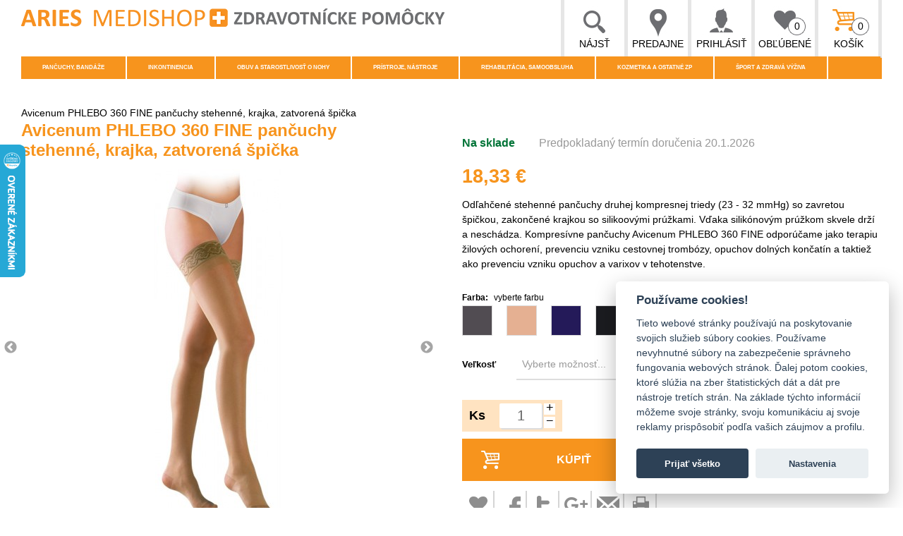

--- FILE ---
content_type: text/html; charset=UTF-8
request_url: https://ariesmedishop.sk/avicenum-phlebo-360-fine-pancuchy-stehenne-krajka-zatvorena-spicka.html
body_size: 24190
content:

<!DOCTYPE html>

<!--[if lt IE 7 ]> <html lang="sk" id="top" class="no-js ie6"> <![endif]-->
<!--[if IE 7 ]>    <html lang="sk" id="top" class="no-js ie7"> <![endif]-->
<!--[if IE 8 ]>    <html lang="sk" id="top" class="no-js ie8"> <![endif]-->
<!--[if IE 9 ]>    <html lang="sk" id="top" class="no-js ie9"> <![endif]-->
<!--[if (gt IE 9)|!(IE)]><!--> <html lang="sk" id="top" class="no-js"> <!--<![endif]-->

<head>
<meta http-equiv="Content-Type" content="text/html; charset=utf-8" />
<title>Avicenum PHLEBO 360 FINE pančuchy stehenné, krajka, zatvorená špička  | Ariesmedishop.sk</title>
<meta name="description" content="Odľahčené stehenné pančuchy druhej kompresnej triedy (23 - 32 mmHg) so zavretou špičkou, zakončené krajkou so silikoovými prúžkami. Vďaka silikónovým prúžkom skvele drží a neschádza." />
<meta name="keywords" content="Avicenum PHLEBO 360 FINE pančuchy stehenné, krajka, zatvorená špička" />
<meta name="robots" content="INDEX,FOLLOW" />
<link rel="icon" href="https://ariesmedishop.sk/skin/frontend/rwd/default/favicon.ico" type="image/x-icon" />
<link rel="shortcut icon" href="https://ariesmedishop.sk/skin/frontend/rwd/default/favicon.ico" type="image/x-icon" />
<!--[if lt IE 7]>
<script type="text/javascript">
//<![CDATA[
    var BLANK_URL = 'https://ariesmedishop.sk/js/blank.html';
    var BLANK_IMG = 'https://ariesmedishop.sk/js/spacer.gif';
//]]>
</script>
<![endif]-->


<script defer src="/js/cookieconsent/cookieconsent.js"></script>
<script defer src="/cookieconsent-init.js?v=3"></script>

<link rel="stylesheet" type="text/css" href="https://ariesmedishop.sk/media/css_secure/97abcdd7260c6edb2290a60315ac8611.css?v=4" />
<link rel="stylesheet" type="text/css" href="https://ariesmedishop.sk/media/css_secure/bf1cc0ad1bce84373fc301fdcaafa060.css?v=4" media="all" />
<script type="text/javascript" src="https://ariesmedishop.sk/js/prototype/prototype.js?v=4"></script>
<script type="text/javascript" src="https://ariesmedishop.sk/js/lib/jquery/jquery-1.10.2.min.js?v=4"></script>
<script type="text/javascript" src="https://ariesmedishop.sk/js/lib/jquery/noconflict.js?v=4"></script>
<script type="text/javascript" src="https://ariesmedishop.sk/js/lib/ccard.js?v=4"></script>
<script type="text/javascript" src="https://ariesmedishop.sk/js/prototype/validation.js?v=4"></script>
<script type="text/javascript" src="https://ariesmedishop.sk/js/scriptaculous/builder.js?v=4"></script>
<script type="text/javascript" src="https://ariesmedishop.sk/js/scriptaculous/effects.js?v=4"></script>
<script type="text/javascript" src="https://ariesmedishop.sk/js/scriptaculous/dragdrop.js?v=4"></script>
<script type="text/javascript" src="https://ariesmedishop.sk/js/scriptaculous/controls.js?v=4"></script>
<script type="text/javascript" src="https://ariesmedishop.sk/js/scriptaculous/slider.js?v=4"></script>
<script type="text/javascript" src="https://ariesmedishop.sk/js/varien/js.js?v=4"></script>
<script type="text/javascript" src="https://ariesmedishop.sk/js/varien/form.js?v=4"></script>
<script type="text/javascript" src="https://ariesmedishop.sk/js/mage/translate.js?v=4"></script>
<script type="text/javascript" src="https://ariesmedishop.sk/js/mage/cookies.js?v=4"></script>
<script type="text/javascript" src="https://ariesmedishop.sk/js/varien/product.js?v=4"></script>
<script type="text/javascript" src="https://ariesmedishop.sk/js/varien/configurable.js?v=4"></script>
<script type="text/javascript" src="https://ariesmedishop.sk/js/calendar/calendar.js?v=4"></script>
<script type="text/javascript" src="https://ariesmedishop.sk/js/calendar/calendar-setup.js?v=4"></script>
<script type="text/javascript" src="https://ariesmedishop.sk/skin/frontend/rwd/default/js/lib/modernizr.custom.min.js?v=4"></script>
<script type="text/javascript" src="https://ariesmedishop.sk/skin/frontend/rwd/default/js/lib/selectivizr.js?v=4"></script>
<script type="text/javascript" src="https://ariesmedishop.sk/skin/frontend/rwd/default/js/lib/matchMedia.js?v=4"></script>
<script type="text/javascript" src="https://ariesmedishop.sk/skin/frontend/rwd/default/js/lib/matchMedia.addListener.js?v=4"></script>
<script type="text/javascript" src="https://ariesmedishop.sk/skin/frontend/rwd/default/js/lib/enquire.js?v=4"></script>
<script type="text/javascript" src="https://ariesmedishop.sk/skin/frontend/rwd/default/js/lib/jquery.cycle2.min.js?v=4"></script>
<script type="text/javascript" src="https://ariesmedishop.sk/skin/frontend/rwd/default/js/lib/jquery.cycle2.swipe.min.js?v=4"></script>
<script type="text/javascript" src="https://ariesmedishop.sk/skin/frontend/rwd/default/js/slideshow.js?v=4"></script>
<script type="text/javascript" src="https://ariesmedishop.sk/skin/frontend/rwd/default/js/lib/jquery.dotdotdot.min.js?v=4"></script>
<script type="text/javascript" src="https://ariesmedishop.sk/skin/frontend/rwd/default/slick/slick.min.js?v=4"></script>
<script type="text/javascript" src="https://ariesmedishop.sk/skin/frontend/rwd/default/js/app.js?v=4"></script>
<script type="text/javascript" src="https://ariesmedishop.sk/skin/frontend/rwd/default/js/lib/imagesloaded.js?v=4"></script>
<script type="text/javascript" src="https://ariesmedishop.sk/skin/frontend/rwd/default/js/minicart.js?v=4"></script>
<script type="text/javascript" src="https://ariesmedishop.sk/skin/frontend/base/default/zebu/slider/js/jquery-1.7.2.min.js?v=4"></script>
<script type="text/javascript" src="https://ariesmedishop.sk/skin/frontend/base/default/zebu/slider/js/quake.slider-min.js?v=4"></script>
<script type="text/javascript" src="https://ariesmedishop.sk/skin/frontend/base/default/zebu/slider/js/noconflict.js?v=4"></script>
<script type="text/javascript" src="https://ariesmedishop.sk/skin/frontend/rwd/default/js/lib/elevatezoom/jquery.elevateZoom-3.0.8.min.js?v=4"></script>
<script type="text/javascript" src="https://ariesmedishop.sk/skin/frontend/rwd/default/js/configurableswatches/product-media.js?v=4"></script>
<script type="text/javascript" src="https://ariesmedishop.sk/skin/frontend/rwd/default/js/configurableswatches/swatches-product.js?v=4"></script>
<link rel="stylesheet" href="//fonts.googleapis.com/css?family=Raleway:300,400,500,700,600" />
<link rel="canonical" href="https://ariesmedishop.sk/avicenum-phlebo-360-fine-pancuchy-stehenne-krajka-zatvorena-spicka.html" />
<!--[if  (lte IE 8) & (!IEMobile)]>
<link rel="stylesheet" type="text/css" href="https://ariesmedishop.sk/media/css_secure/9b7ff173087e9ea43d42b40d4444f218.css?v=4" media="all" />
<![endif]-->
<!--[if (gte IE 9) | (IEMobile)]><!-->
<link rel="stylesheet" type="text/css" href="https://ariesmedishop.sk/media/css_secure/abc0c5601bda97f7a846a3a1f64cf8b8.css?v=4" media="all" />
<!--<![endif]-->

<script type="text/javascript">
//<![CDATA[
Mage.Cookies.path     = '/';
Mage.Cookies.domain   = '.ariesmedishop.sk';
//]]>
</script>
<meta name="viewport" content="initial-scale=1.0, width=device-width" />

<script type="text/javascript">
//<![CDATA[
optionalZipCountries = ["HK","IE","MO","PA"];
//]]>
</script>
<script type="text/javascript">//<![CDATA[
        var Translator = new Translate({"Please select an option.":"Vyberte pros\u00edm niektor\u00fa mo\u017enos\u0165.","This is a required field.":"Toto pole je povinn\u00e9.","Please enter a valid number in this field.":"Do tohto po\u013ea zadajte pros\u00edm platn\u00e9 \u010d\u00edslo.","Please use only letters (a-z), numbers (0-9) or underscore(_) in this field, first character should be a letter.":"Pre toto pole pou\u017e\u00edvajte pros\u00edm iba p\u00edsmen\u00e1 (a-z), \u010d\u00edslice (0-9) alebo podtrhovn\u00edk (_), prv\u00fd znak mus\u00ed by\u0165 p\u00edsmeno.","Please enter a valid phone number. For example (123) 456-7890 or 123-456-7890.":"Zadajte pros\u00edm platn\u00e9 telef\u00f3nne \u010d\u00edslo, napr\u00edklad +421 903 123456.","Please enter a valid date.":"Zadajte pros\u00edm platn\u00fd d\u00e1tum.","Please enter a valid email address. For example johndoe@domain.com.":"Zadajte pros\u00edm platn\u00fa e-mailov\u00fa adresu. Napr\u00edklad lojzo@gmail.com.","Please enter 6 or more characters. Leading or trailing spaces will be ignored.":"Zadajte pros\u00edm 6 a viac znakov. Po\u010diato\u010dn\u00e9 a koncov\u00e9 medzery bud\u00fa ignorovan\u00e9.","Please make sure your passwords match.":"Uistite sa pros\u00edm, \u017ee sa hesl\u00e1 zhoduj\u00fa.","Please enter a valid URL. For example http:\/\/www.example.com or www.example.com":"Zadajte pros\u00edm platn\u00e9 URL, napr\u00edklad http:\/\/www.vzor.com alebo www.vzor.com","Please enter a valid social security number. For example 123-45-6789.":"Zadajte pros\u00edm platn\u00e9 \u010d\u00edslo soci\u00e1lneho poistenia, napr\u00edklad 123-45-6789","Please enter a valid zip code. For example 90602 or 90602-1234.":"Zadajte pros\u00edm platn\u00e9 PS\u010c, na pr\u00edklad 90602.","Please enter a valid zip code.":"Zadajte pros\u00edm platn\u00e9 PS\u010c.","Please use this date format: dd\/mm\/yyyy. For example 17\/03\/2006 for the 17th of March, 2006.":"Pou\u017e\u00edvajte pros\u00edm tento form\u00e1t d\u00e1tumu: dd\/mm\/rrrr. Napr\u00edklad 17\/03\/2006 pre 17. marec 2006.","Please enter a valid $ amount. For example $100.00.":"Zadajte pros\u00edm platn\u00fa sumu, napr\u00edklad $100.00.","Please select one of the above options.":"Vyberte pros\u00edm jednu z horeuveden\u00fdch mo\u017enost\u00ed.","Please select one of the options.":"Vyberte pros\u00edm jednu z mo\u017enost\u00ed.","Please select State\/Province.":"Vyberte pros\u00edm \u0161t\u00e1t\/provinciu.","Please enter a number greater than 0 in this field.":"Do tohto po\u013ea zadajte pros\u00edm \u010d\u00edslo vy\u0161\u0161ie ne\u017e 0.","Please enter a valid credit card number.":"Zadajte pros\u00edm platn\u00e9 \u010d\u00edslo kreditnej karty.","Please wait, loading...":"\u010cakajte pros\u00edm, nahr\u00e1vam....","Complete":"Dokon\u010di\u0165","Add to Cart":"Prida\u0165 do ko\u0161\u00edka","In Stock":"Na sklade","Out of Stock":"Nie je na sklade","Please agree to all the terms and conditions before placing the order.":"Pred odoslan\u00edm objedn\u00e1vky je nutn\u00e9 s\u00fahlasi\u0165 s obchodn\u00fdmi podmienkami."});
        //]]></script><meta name="google-site-verification" content="-64XcKxSnO8AEO6OGyDU0IR9qUrliDTRKrAxeJSzGKA" />

<meta property="og:title" content="Avicenum PHLEBO 360 FINE pančuchy stehenné, krajka, zatvorená špička"/>
<meta property="og:type" content="product"/>
<meta property="og:image" content="https://ariesmedishop.sk/media/catalog/product/cache/2/small_image/200x/9df78eab33525d08d6e5fb8d27136e95/s/t/stehenni-puncochy-avicenum-360-fine-sanitized-silver-zavrena-spice-krajka_1.jpg"/>
<meta property="og:url" content="https://ariesmedishop.sk/avicenum-phlebo-360-fine-pancuchy-stehenne-krajka-zatvorena-spicka.html"/>
<meta property="og:site_name" content="ariesmedishop.sk"/>
<!--meta property="fb:app_id" content=""/-->
<meta property="og:description" content="Odľahčené stehenné pančuchy druhej kompresnej triedy (23 - 32 mmHg) so zavretou špičkou, zakončené krajkou so silikoovými prúžkami. Vďaka silikónovým prúžkom skvele drží a neschádza. Kompresívne pančuchy Avicenum PHLEBO 360 FINE odporúčame jako terapiu žilových ochorení, prevenciu vzniku cestovnej trombózy, opuchov dolných končatín a taktiež ako prevenciu vzniku opuchov a varixov v tehotenstve."/>
<!--meta property="fb:admins" content=""/-->
<script type='text/javascript'>
  menuHoverDelay = 300;
</script>


</head>
<body class=" catalog-product-view catalog-product-view product-avicenum-phlebo-360-fine-pancuchy-stehenne-krajka-zatvorena-spicka store-sk">









<!-- Google Tag Manager  - -->
<noscript><iframe src="//www.googletagmanager.com/ns.html?id=GTM-N5RS4C"
height="0" width="0" style="display:none;visibility:hidden"></iframe></noscript>
<script>(function(w,d,s,l,i){w[l]=w[l]||[];w[l].push({'gtm.start':
new Date().getTime(),event:'gtm.js'});var f=d.getElementsByTagName(s)[0],
j=d.createElement(s),dl=l!='dataLayer'?'&l='+l:'';j.async=true;j.src=
'//www.googletagmanager.com/gtm.js?id='+i+dl;f.parentNode.insertBefore(j,f);
})(window,document,'script','dataLayer','GTM-N5RS4C');</script>
<!-- End Google Tag Manager -->






<!-- Global site tag (gtag.js) - Google Analytics -->
<script async src="https://www.googletagmanager.com/gtag/js?id=G-B2W3VJDVF2"></script>
<script>
  window.dataLayer = window.dataLayer || [];
  function gtag(){dataLayer.push(arguments);}
  
    gtag('js', new Date());
  gtag('config', 'G-B2W3VJDVF2');

  
    
   
  
  gtag('event', 'view_item', {
                'value': 18.33,
                'currency': 'EUR',
                'items': [{"item_id":"a-a360fag-zpk","item_name":"Avicenum PHLEBO 360 FINE pan\u010duchy stehenn\u00e9, krajka, zatvoren\u00e1 \u0161pi\u010dka","price":18.33,"item_category":"Zdravotn\u00edcke pom\u00f4cky","item_category1":"Kompres\u00edvny tovar Avicenum","item_category2":"Pan\u010duchy","item_category3":"K\u0155\u010dov\u00e9 \u017eily","item_category4":"Opuchnut\u00e9 nohy","item_category5":"Avicenum","item_category6":"Kompresia","item_category7":"2. kompresn\u00e1 trieda (CCL 2)","item_category8":"Uzavret\u00e1 \u0161pi\u010dka","item_category9":"Krajka","item_category10":"ARIES","item_category11":"FINE","item_category12":"Avicenum na poukaz","item_category13":"K\u0159e\u010dov\u00e9 \u017e\u00edly","item_category14":"Pun\u010dochy","item_category15":"Pan\u010duchy, band\u00e1\u017ee","item_category16":"Kompresn\u00e9 produkty Avicenum","item_category17":"Pan\u010duchy"}]            });

  
  
 

 
  
  

    </script>
<div class="wrapper">
        <noscript>
        <div class="global-site-notice noscript">
            <div class="notice-inner">
                <p>
                    <strong>JavaScript seems to be disabled in your browser.</strong><br />
                    You must have JavaScript enabled in your browser to utilize the functionality of this website.                </p>
            </div>
        </div>
    </noscript>
    <div class="page">
        <div id="modal-dialog" class="modal-wrapper">
    <div class="modal">
        <div class="modal-caption-wrapper"><span class="modal-caption"></span>
        <a class="close" href="#"><i class="fa fa-times"></i>x</a>
        </div>
        <div class="modal-content">

        </div>
    </div>
</div>
<script type="text/javascript">
function dialog(content, caption, vanish){
  var dialogWindow = jQuery('#modal-dialog');
  dialogWindow.find('.modal-content').html(content);
  //if (caption){
  dialogWindow.find('.modal-caption').html(caption || '&nbsp;' );
  //}
  dialogWindow.show();

  if (vanish){
    setTimeout(function() {
      dialogWindow.fadeOut( "slow" );
    }, vanish);

  }  
  
}

</script>

<script>
  function switchSearchForm(){
   if (jQuery('#header-search').is(':visible')) {
      jQuery('#header-search').hide();
   }else{
      jQuery('#header-search').show();
      jQuery('#search').focus();      
   }
  //jQuery('#header-search').toggle()
  
  }
</script>

<div class="header-language-background">
    <div class="header-language-container">
        <div class="store-language-container">
                    </div>

        
        <p class="welcome-msg">Ariesmedishop.cz </p>
    </div>
</div>

<header id="header" class="page-header">
    <div class="page-header-container">
        <a class="logo" href="https://ariesmedishop.sk/">
            <img src="https://ariesmedishop.sk/skin/frontend/rwd/default/images/logo-sk.png?v=2" alt="Ariesmedishop.cz" class="large" />
            <img src="https://ariesmedishop.sk/skin/frontend/rwd/default/images/logo-sk-small.png?v=2" alt="Ariesmedishop.cz" class="small" />
        </a>

                <!-- Navigation -->
                <div class="top-links skip-links">

        
          <div class="top-link top-search">
                <a href="#">Nájsť</a>
                <div id="header-search">
                    
<form id="search_mini_form" action="https://ariesmedishop.sk/catalogsearch/result/" method="get">
    <div class="input-box">
        <label for="search">Search:</label>
        <input id="search" type="search" name="q" value="" class="input-text required-entry" maxlength="128" placeholder="Hľadajte v celom obchode..." />
        <button type="submit" title="Nájsť" class="button search-button"><span><span>Nájsť</span></span></button>
    </div>

    <div id="search_autocomplete" class="search-autocomplete"></div>
    <script type="text/javascript">
    //<![CDATA[
        var searchForm = new Varien.searchForm('search_mini_form', 'search', '');
        searchForm.initAutocomplete('https://ariesmedishop.sk/catalogsearch/ajax/suggest/', 'search_autocomplete');
    //]]>
    </script>
    
</form>

                </div>
                <div class='header-search-backdrop'></div>
          </div>
                    <a class="top-link top-stores" href="https://ariesmedishop.sk/vydajne.html">Predajne</a>
                    
                    <a class="top-link top-user" href="https://ariesmedishop.sk/customer/account/">Prihlásiť</a>
                     
                
          <a class="top-link top-wishlist" href="https://ariesmedishop.sk/wishlist/">Obľúbené<span>0          </span></a>
          <div class="top-cart-wrapper">
          <a class="top-link top-cart" href="https://ariesmedishop.sk/checkout/cart/">Košík<span>0</span></a>
                <div class="header-minicart">
                    

<div id="header-cart" class="_block block-cart skip-content">
    
<div id="minicart-error-message" class="minicart-message"></div>
<div id="minicart-success-message" class="minicart-message"></div>

<div class="minicart-wrapper">

    <p class="block-subtitle">
        Naposledy pridané položky (s)            </p>

                    <p class="empty">Nemáte žiadne položky vo vašom nákupnom košíku.</p>

    </div>
</div>
                </div>
          </div>
            <a href="#header-nav" class="skip-link skip-nav">
                <em class="icon"></em>
                <span class="no-display">Menu</span>
            </a>          
          
        </div>
        
        <div id="header-nav" class="skip-content">
                        <div id='header-nav-wrapper'>
                <ul class="menu-category clearfix">
<li class="menu-subcategory lev1">
<a href="https://ariesmedishop.sk/pancuchy-bandaze.html">Pančuchy, bandáže</a>
<ul class="menu-subcategories lev2">
 <li class="menu-subcategory lev2">
  <span class="menu-image"><img src="https://ariesmedishop.sk/media/catalog/category/produkty_Avicenum.png" /></span> <a href="https://ariesmedishop.sk/pancuchy-bandaze/kompresne-produkty-avicenum.html">
 Kompresné produkty Avicenum</a>
   <div class="menu-subcategories lev3">
  <a href="https://ariesmedishop.sk/pancuchy-bandaze/kompresne-produkty-avicenum/podkolienky.html">Podkolienky</a><a href="https://ariesmedishop.sk/pancuchy-bandaze/kompresne-produkty-avicenum/pancuchy.html">Pančuchy</a><a href="https://ariesmedishop.sk/pancuchy-bandaze/kompresne-produkty-avicenum/pancuchove-nohavice.html">Pančuchové nohavice</a><a href="https://ariesmedishop.sk/pancuchy-bandaze/kompresne-produkty-avicenum/ramenne-navleky.html">Ramenné návleky</a><a href="https://ariesmedishop.sk/pancuchy-bandaze/kompresne-produkty-avicenum/navliekace.html">Navliekače</a><a href="https://ariesmedishop.sk/pancuchy-bandaze/kompresne-produkty-avicenum/ostatne.html">Ostatné</a>  </div>
  </li>
 <li class="menu-subcategory lev2">
  <span class="menu-image"><img src="https://ariesmedishop.sk/media/catalog/category/bandaze_4.png" /></span> <a href="https://ariesmedishop.sk/pancuchy-bandaze/ortezy-a-bandaze.html">
 Ortézy a bandáže</a>
   <div class="menu-subcategories lev3">
  <a href="https://ariesmedishop.sk/pancuchy-bandaze/ortezy-a-bandaze/krk.html">Krk</a><a href="https://ariesmedishop.sk/pancuchy-bandaze/ortezy-a-bandaze/rameno.html">Rameno</a><a href="https://ariesmedishop.sk/pancuchy-bandaze/ortezy-a-bandaze/laket.html">Lakeť</a><a href="https://ariesmedishop.sk/pancuchy-bandaze/ortezy-a-bandaze/zapastie-a-prsty.html">Zápästie a prsty</a><a href="https://ariesmedishop.sk/pancuchy-bandaze/ortezy-a-bandaze/trup.html">Trup</a><a href="https://ariesmedishop.sk/pancuchy-bandaze/ortezy-a-bandaze/koleno.html">Koleno</a><a href="https://ariesmedishop.sk/pancuchy-bandaze/ortezy-a-bandaze/stehno-a-lytko.html">Stehno a lýtko</a><a href="https://ariesmedishop.sk/pancuchy-bandaze/ortezy-a-bandaze/clenok.html">Členok</a>  </div>
  </li>
 <li class="menu-subcategory lev2">
  <span class="menu-image"><img src="https://ariesmedishop.sk/media/catalog/category/AVIF_15_AD_8001_1.png" /></span> <a href="https://ariesmedishop.sk/pancuchy-bandaze/modne-pancuchy.html">
 Módne pančuchy</a>
   <div class="menu-subcategories lev3">
  <a href="https://ariesmedishop.sk/pancuchy-bandaze/modne-pancuchy/ponozky.html">Ponožky</a><a href="https://ariesmedishop.sk/pancuchy-bandaze/modne-pancuchy/doplnky.html">Doplnky</a>  </div>
  </li>
</ul>
</li>
<li class="menu-subcategory lev1">
<a href="https://ariesmedishop.sk/inkontinencia.html">Inkontinencia</a>
<ul class="menu-subcategories lev2">
 <li class="menu-subcategory lev2">
  <span class="menu-image"><img src="https://ariesmedishop.sk/media/catalog/category/inkontinence_1.png" /></span> <a href="https://ariesmedishop.sk/inkontinencia/inkontinencne-vlozky.html">
 Inkontinenčné vložky</a>
   <div class="menu-subcategories lev3">
  <a href="https://ariesmedishop.sk/inkontinencia/inkontinencne-vlozky/vlozky-molicare.html">Vložky MoliCare</a><a href="https://ariesmedishop.sk/inkontinencia/inkontinencne-vlozky/doplnky.html">Doplnky</a>  </div>
  </li>
 <li class="menu-subcategory lev2">
  <span class="menu-image"><img src="https://ariesmedishop.sk/media/catalog/category/plenkove_kalhotky.png" /></span> <a href="https://ariesmedishop.sk/inkontinencia/plienkove-nohavicky.html">
 Plienkové nohavičky</a>
   <div class="menu-subcategories lev3">
    </div>
  </li>
 <li class="menu-subcategory lev2">
  <span class="menu-image"><img src="https://ariesmedishop.sk/media/catalog/category/podlozky_a_prosteradla.png" /></span> <a href="https://ariesmedishop.sk/inkontinencia/podlozky-a-prestieradla.html">
 Podložky a prestieradlá</a>
   <div class="menu-subcategories lev3">
    </div>
  </li>
 <li class="menu-subcategory lev2">
  <span class="menu-image"><img src="https://ariesmedishop.sk/media/catalog/category/hygiena_pri_inkontinenci.png" /></span> <a href="https://ariesmedishop.sk/inkontinencia/hygiena-pri-inkontinencii.html">
 Hygiena pri inkontinencii</a>
   <div class="menu-subcategories lev3">
    </div>
  </li>
</ul>
</li>
<li class="menu-subcategory lev1">
<a href="https://ariesmedishop.sk/obuv-a-starostlivost-o-nohy.html">Obuv a starostlivosť o nohy</a>
<ul class="menu-subcategories lev2">
 <li class="menu-subcategory lev2">
  <span class="menu-image"><img src="https://ariesmedishop.sk/media/catalog/category/obuv2_3.png" /></span> <a href="https://ariesmedishop.sk/obuv-a-starostlivost-o-nohy/obuv.html">
 Obuv</a>
   <div class="menu-subcategories lev3">
  <a href="https://ariesmedishop.sk/obuv-a-starostlivost-o-nohy/obuv/zdravotna-obuv-batz.html">Zdravotná obuv Batz</a><a href="https://ariesmedishop.sk/obuv-a-starostlivost-o-nohy/obuv/zdravotni-obuv-medistyle.html">Zdravotná obuv MediStyle</a><a href="https://ariesmedishop.sk/obuv-a-starostlivost-o-nohy/obuv/zdravotna-obuv-a-vlozky-diawin.html">Zdravotná obuv a vložky Diawin</a>  </div>
  </li>
 <li class="menu-subcategory lev2">
  <span class="menu-image"><img src="https://ariesmedishop.sk/media/catalog/category/vlozky_do_obuvi.png" /></span> <a href="https://ariesmedishop.sk/obuv-a-starostlivost-o-nohy/produkty-svorto.html">
 Produkty Svorto</a>
   <div class="menu-subcategories lev3">
  <a href="https://ariesmedishop.sk/obuv-a-starostlivost-o-nohy/produkty-svorto/vlozky-a-stielky-do-obuvi.html">Vložky a stielky do obuvi</a><a href="https://ariesmedishop.sk/obuv-a-starostlivost-o-nohy/produkty-svorto/podpatenky-a-paticky.html">Podpätenky a pätičky</a><a href="https://ariesmedishop.sk/obuv-a-starostlivost-o-nohy/produkty-svorto/srdiecka-klenby-a-podpora-prstov.html">Srdiečka, klenby a podpora prstov</a><a href="https://ariesmedishop.sk/obuv-a-starostlivost-o-nohy/produkty-svorto/korektory-a-bandaze.html">Korektory a bandáže</a><a href="https://ariesmedishop.sk/obuv-a-starostlivost-o-nohy/produkty-svorto/chranice-pat-prstov-a-klbov.html">Chrániče pät, prstov a kĺbov</a>  </div>
  </li>
 <li class="menu-subcategory lev2">
  <span class="menu-image"><img src="https://ariesmedishop.sk/media/catalog/category/P_e-o-chodidlo-a-obuv-1.png" /></span> <a href="https://ariesmedishop.sk/obuv-a-starostlivost-o-nohy/starostlivost-o-chodidlo-a-obuv.html">
 Starostlivosť o chodidlo a obuv</a>
   <div class="menu-subcategories lev3">
  <a href="https://ariesmedishop.sk/obuv-a-starostlivost-o-nohy/starostlivost-o-chodidlo-a-obuv/starostlivost-o-chodidlo.html">Starostlivosť o chodidlo</a><a href="https://ariesmedishop.sk/obuv-a-starostlivost-o-nohy/starostlivost-o-chodidlo-a-obuv/starostlivost-o-obuv.html">Starostlivosť o obuv</a>  </div>
  </li>
 <li class="menu-subcategory lev2">
  <span class="menu-image"><img src="https://ariesmedishop.sk/media/catalog/category/ponozky_2_1.png" /></span> <a href="https://ariesmedishop.sk/obuv-a-starostlivost-o-nohy/ponozky.html">
 Ponožky</a>
   <div class="menu-subcategories lev3">
    </div>
  </li>
</ul>
</li>
<li class="menu-subcategory lev1">
<a href="https://ariesmedishop.sk/pristroje-nastroje.html">Prístroje, nástroje</a>
<ul class="menu-subcategories lev2">
 <li class="menu-subcategory lev2">
  <span class="menu-image"><img src="https://ariesmedishop.sk/media/catalog/category/nastroje_1.png" /></span> <a href="https://ariesmedishop.sk/pristroje-nastroje/nastroje.html">
 Nástroje</a>
   <div class="menu-subcategories lev3">
  <a href="https://ariesmedishop.sk/pristroje-nastroje/nastroje/noznicky.html">Nožničky</a><a href="https://ariesmedishop.sk/pristroje-nastroje/nastroje/pinzety.html">Pinzety</a><a href="https://ariesmedishop.sk/pristroje-nastroje/nastroje/klieste-a-peany.html">Kliešte a peány</a><a href="https://ariesmedishop.sk/pristroje-nastroje/nastroje/injekcne-striekacky-a-ihly.html">Injekčné striekačky a ihly</a><a href="https://ariesmedishop.sk/pristroje-nastroje/nastroje/skalpely.html">Skalpely</a><a href="https://ariesmedishop.sk/pristroje-nastroje/nastroje/pilniky.html">Pilníky</a><a href="https://ariesmedishop.sk/pristroje-nastroje/nastroje/manikury.html">Manikúry</a>  </div>
  </li>
 <li class="menu-subcategory lev2">
  <span class="menu-image"><img src="https://ariesmedishop.sk/media/catalog/category/pristroje_1.png" /></span> <a href="https://ariesmedishop.sk/pristroje-nastroje/pristroje.html">
 Prístroje</a>
   <div class="menu-subcategories lev3">
  <a href="https://ariesmedishop.sk/pristroje-nastroje/pristroje/teplomery.html">Teplomery</a><a href="https://ariesmedishop.sk/pristroje-nastroje/pristroje/tlakomery.html">Tlakomery</a><a href="https://ariesmedishop.sk/pristroje-nastroje/pristroje/glukometre.html">Glukometre</a><a href="https://ariesmedishop.sk/pristroje-nastroje/pristroje/inhalatory.html">Inhalátory</a><a href="https://ariesmedishop.sk/pristroje-nastroje/pristroje/fonendoskopy.html">Fonendoskopy</a><a href="https://ariesmedishop.sk/pristroje-nastroje/pristroje/alkoholtestery.html">Alkoholtestery</a><a href="https://ariesmedishop.sk/pristroje-nastroje/pristroje/ostatne-pristroje.html">Ostatné prístroje</a><a href="https://ariesmedishop.sk/pristroje-nastroje/pristroje/infralampy.html">Infralampy</a>  </div>
  </li>
</ul>
</li>
<li class="menu-subcategory lev1">
<a href="https://ariesmedishop.sk/rehabilitacia-samoobsluha.html">Rehabilitácia, samoobsluha</a>
<ul class="menu-subcategories lev2">
 <li class="menu-subcategory lev2">
  <span class="menu-image"><img src="https://ariesmedishop.sk/media/catalog/category/kompenzacni_pomucky_1.png" /></span> <a href="https://ariesmedishop.sk/rehabilitacia-samoobsluha/kompenzacne-pomocky.html">
 Kompenzačné pomôcky</a>
   <div class="menu-subcategories lev3">
  <a href="https://ariesmedishop.sk/rehabilitacia-samoobsluha/kompenzacne-pomocky/choditka.html">Chodítka</a><a href="https://ariesmedishop.sk/rehabilitacia-samoobsluha/kompenzacne-pomocky/voziky.html">Vozíky</a><a href="https://ariesmedishop.sk/rehabilitacia-samoobsluha/kompenzacne-pomocky/nastavce-na-wc.html">Nástavce na WC</a><a href="https://ariesmedishop.sk/rehabilitacia-samoobsluha/kompenzacne-pomocky/toaletne-a-sprchovacie-stolicky.html">Toaletné a sprchovacie stoličky</a><a href="https://ariesmedishop.sk/rehabilitacia-samoobsluha/kompenzacne-pomocky/pomocky-do-kupelne.html">Pomôcky do kúpelne</a><a href="https://ariesmedishop.sk/rehabilitacia-samoobsluha/kompenzacne-pomocky/samoobsluha.html">Samoobsluha</a>  </div>
  </li>
 <li class="menu-subcategory lev2">
  <span class="menu-image"><img src="https://ariesmedishop.sk/media/catalog/category/rehabilitace_1.png" /></span> <a href="https://ariesmedishop.sk/rehabilitacia-samoobsluha/rehabilitacia.html">
 Rehabilitácia</a>
   <div class="menu-subcategories lev3">
  <a href="https://ariesmedishop.sk/rehabilitacia-samoobsluha/rehabilitacia/cvicebne-lopty.html">Cvičebné lopty</a><a href="https://ariesmedishop.sk/rehabilitacia-samoobsluha/rehabilitacia/cvicebne-gumy.html">Cvičebné gumy</a><a href="https://ariesmedishop.sk/rehabilitacia-samoobsluha/rehabilitacia/antidekubitne-pomocky.html">Antidekubitné pomôcky</a><a href="https://ariesmedishop.sk/rehabilitacia-samoobsluha/rehabilitacia/polohovacie-pomocky.html">Polohovacie pomôcky</a><a href="https://ariesmedishop.sk/rehabilitacia-samoobsluha/rehabilitacia/masazne-a-rehabilitacne-pomocky.html">Masážne a rehabilitačné pomôcky</a>  </div>
  </li>
 <li class="menu-subcategory lev2">
  <span class="menu-image"><img src="https://ariesmedishop.sk/media/catalog/category/berle_a_hole_1.png" /></span> <a href="https://ariesmedishop.sk/rehabilitacia-samoobsluha/barle-a-palice.html">
 Barle a palice</a>
   <div class="menu-subcategories lev3">
  <a href="https://ariesmedishop.sk/rehabilitacia-samoobsluha/barle-a-palice/francuzske-barle.html">Francúzské barle</a><a href="https://ariesmedishop.sk/rehabilitacia-samoobsluha/barle-a-palice/podpazusne-barle.html">Podpazušné barle</a><a href="https://ariesmedishop.sk/rehabilitacia-samoobsluha/barle-a-palice/palice.html">Palice</a><a href="https://ariesmedishop.sk/rehabilitacia-samoobsluha/barle-a-palice/doplnky-a-prislusenstvo.html">Doplnky a príslušenstvo</a>  </div>
  </li>
 <li class="menu-subcategory lev2">
  <span class="menu-image"><img src="https://ariesmedishop.sk/media/catalog/category/tejpy_cervena_1.png" /></span> <a href="https://ariesmedishop.sk/rehabilitacia-samoobsluha/tejpy.html">
 Tejpy</a>
   <div class="menu-subcategories lev3">
    </div>
  </li>
</ul>
</li>
<li class="menu-subcategory lev1">
<a href="https://ariesmedishop.sk/kozmetika-a-ostatne-zp.html">Kozmetika a ostatné ZP</a>
<ul class="menu-subcategories lev2">
 <li class="menu-subcategory lev2">
  <span class="menu-image"><img src="https://ariesmedishop.sk/media/catalog/category/D_K0807_dr-m-muller-panthenol-krem.png" /></span> <a href="https://ariesmedishop.sk/kozmetika-a-ostatne-zp/kozmetika-a-hygiena.html">
 Kozmetika a hygiena</a>
   <div class="menu-subcategories lev3">
  <a href="https://ariesmedishop.sk/kozmetika-a-ostatne-zp/kozmetika-a-hygiena/konopna-kozmetika.html">Konopná kozmetika</a><a href="https://ariesmedishop.sk/kozmetika-a-ostatne-zp/kozmetika-a-hygiena/ostatna-kosmetika.html">0statná kosmetika</a><a href="https://ariesmedishop.sk/kozmetika-a-ostatne-zp/kozmetika-a-hygiena/starostlivost-o-pery.html">Starostlivosť o pery</a><a href="https://ariesmedishop.sk/kozmetika-a-ostatne-zp/kozmetika-a-hygiena/damska-hygiena.html">Dámska hygiena</a><a href="https://ariesmedishop.sk/kozmetika-a-ostatne-zp/kozmetika-a-hygiena/kozmetika-pre-sportovcov.html">Kozmetika pre športovcov</a><a href="https://ariesmedishop.sk/kozmetika-a-ostatne-zp/kozmetika-a-hygiena/dezinfekcne-prostriedky.html">Dezinfekčné prostriedky</a>  </div>
  </li>
 <li class="menu-subcategory lev2">
  <span class="menu-image"><img src="https://ariesmedishop.sk/media/catalog/category/obvazy_1.png" /></span> <a href="https://ariesmedishop.sk/kozmetika-a-ostatne-zp/obvazy-a-naplaste.html">
 Obväzy a náplaste</a>
   <div class="menu-subcategories lev3">
  <a href="https://ariesmedishop.sk/kozmetika-a-ostatne-zp/obvazy-a-naplaste/elasticka-ovinadla.html">Elastická ovínadlá</a><a href="https://ariesmedishop.sk/kozmetika-a-ostatne-zp/obvazy-a-naplaste/ovinadla-hydrofilne.html">Ovínadla hydrofilné</a><a href="https://ariesmedishop.sk/kozmetika-a-ostatne-zp/obvazy-a-naplaste/sterilne-stvorce-a-krytie.html">Sterilné štvorce a krytie</a><a href="https://ariesmedishop.sk/kozmetika-a-ostatne-zp/obvazy-a-naplaste/obvazy-a-obvazove-stvorce.html">Obväzy a obväzové štvorce</a><a href="https://ariesmedishop.sk/kozmetika-a-ostatne-zp/obvazy-a-naplaste/obvazova-vata.html">Obväzová vata</a><a href="https://ariesmedishop.sk/kozmetika-a-ostatne-zp/obvazy-a-naplaste/bunicita-vata.html">Buničitá vata</a><a href="https://ariesmedishop.sk/kozmetika-a-ostatne-zp/obvazy-a-naplaste/naplaste-a-pasky.html">Náplaste a pásky</a><a href="https://ariesmedishop.sk/kozmetika-a-ostatne-zp/obvazy-a-naplaste/vlhke-hojeni.html">Vlhké hojení</a>  </div>
  </li>
 <li class="menu-subcategory lev2">
  <span class="menu-image"><img src="https://ariesmedishop.sk/media/catalog/category/pomucky_diabetiky_2.png" /></span> <a href="https://ariesmedishop.sk/kozmetika-a-ostatne-zp/pomocky-pre-diabetikov.html">
 Pomôcky pre diabetikov</a>
   <div class="menu-subcategories lev3">
    </div>
  </li>
 <li class="menu-subcategory lev2">
  <span class="menu-image"><img src="https://ariesmedishop.sk/media/catalog/category/prakticke_doplnky_1.png" /></span> <a href="https://ariesmedishop.sk/kozmetika-a-ostatne-zp/prakticke-doplnky.html">
 Praktické doplnky</a>
   <div class="menu-subcategories lev3">
  <a href="https://ariesmedishop.sk/kozmetika-a-ostatne-zp/prakticke-doplnky/davkovanie-liekov.html">Dávkovanie liekov</a><a href="https://ariesmedishop.sk/kozmetika-a-ostatne-zp/prakticke-doplnky/hrejive-chladive-vankusiky.html">Hrejivé/chladivé vankúšiky</a><a href="https://ariesmedishop.sk/kozmetika-a-ostatne-zp/prakticke-doplnky/chranice-sluchu.html">Chrániče sluchu</a><a href="https://ariesmedishop.sk/kozmetika-a-ostatne-zp/prakticke-doplnky/lekarnicky.html">Lekárničky</a><a href="https://ariesmedishop.sk/kozmetika-a-ostatne-zp/prakticke-doplnky/rukavice.html">Rukavice</a><a href="https://ariesmedishop.sk/kozmetika-a-ostatne-zp/prakticke-doplnky/starostlivost-o-choreho.html">Starostlivosť o chorého</a><a href="https://ariesmedishop.sk/kozmetika-a-ostatne-zp/prakticke-doplnky/ostatne.html">Ostatné</a><a href="https://ariesmedishop.sk/kozmetika-a-ostatne-zp/prakticke-doplnky/do-prace.html">Do práce</a><a href="https://ariesmedishop.sk/kozmetika-a-ostatne-zp/prakticke-doplnky/testy.html">Testy</a>  </div>
  </li>
 <li class="menu-subcategory lev2">
  <span class="menu-image"><img src="https://ariesmedishop.sk/media/catalog/category/ustni_hygiena_2.png" /></span> <a href="https://ariesmedishop.sk/kozmetika-a-ostatne-zp/ustna-hygiena.html">
 Ústna hygiena</a>
   <div class="menu-subcategories lev3">
  <a href="https://ariesmedishop.sk/kozmetika-a-ostatne-zp/ustna-hygiena/zubne-kefky.html">Zubné kefky</a><a href="https://ariesmedishop.sk/kozmetika-a-ostatne-zp/ustna-hygiena/medzizubne-kefky.html">Medzizubné kefky</a><a href="https://ariesmedishop.sk/kozmetika-a-ostatne-zp/ustna-hygiena/ustne-vody.html">Ústne vody</a><a href="https://ariesmedishop.sk/kozmetika-a-ostatne-zp/ustna-hygiena/zubne-pasty.html">Zubné pasty</a><a href="https://ariesmedishop.sk/kozmetika-a-ostatne-zp/ustna-hygiena/umely-chrup.html">Umelý chrup</a>  </div>
  </li>
</ul>
</li>
<li class="menu-subcategory lev1">
<a href="https://ariesmedishop.sk/sport-a-zdrava-vyziva.html">Šport a zdravá výživa</a>
<ul class="menu-subcategories lev2">
 <li class="menu-subcategory lev2">
  <span class="menu-image"><img src="https://ariesmedishop.sk/media/catalog/category/navleky_3.png" /></span> <a href="https://ariesmedishop.sk/sport-a-zdrava-vyziva/sportove-produkty-royal-bay.html">
 Športové produkty ROYAL BAY</a>
   <div class="menu-subcategories lev3">
  <a href="https://ariesmedishop.sk/sport-a-zdrava-vyziva/sportove-produkty-royal-bay/sportove-ponozky.html">Športové ponožky</a><a href="https://ariesmedishop.sk/sport-a-zdrava-vyziva/sportove-produkty-royal-bay/kompresne-podkolienky.html">Kompresné podkolienky</a><a href="https://ariesmedishop.sk/sport-a-zdrava-vyziva/sportove-produkty-royal-bay/kompresne-navleky.html">Kompresné návleky</a><a href="https://ariesmedishop.sk/sport-a-zdrava-vyziva/sportove-produkty-royal-bay/sportove-oblecenie.html">Športové oblečenie</a><a href="https://ariesmedishop.sk/sport-a-zdrava-vyziva/sportove-produkty-royal-bay/kolenne-navleky.html">Kolenné návleky</a><a href="https://ariesmedishop.sk/sport-a-zdrava-vyziva/sportove-produkty-royal-bay/clenkove-navleky.html">Členkové návleky</a><a href="https://ariesmedishop.sk/sport-a-zdrava-vyziva/sportove-produkty-royal-bay/pancuchove-nohavice-na-krasokorculovanie.html">Pančuchové nohavice na krasokorčulovanie</a><a href="https://ariesmedishop.sk/sport-a-zdrava-vyziva/sportove-produkty-royal-bay/doplnky.html">Doplnky</a>  </div>
  </li>
 <li class="menu-subcategory lev2">
  <span class="menu-image"><img src="https://ariesmedishop.sk/media/catalog/category/ostatni_3.png" /></span> <a href="https://ariesmedishop.sk/sport-a-zdrava-vyziva/sportove-doplnky.html">
 Športové doplnky</a>
   <div class="menu-subcategories lev3">
    </div>
  </li>
 <li class="menu-subcategory lev2">
  <span class="menu-image"><img src="https://ariesmedishop.sk/media/catalog/category/enervit_1.png" /></span> <a href="https://ariesmedishop.sk/sport-a-zdrava-vyziva/sportova-vyziva-enervit.html">
 Športová výživa Enervit</a>
   <div class="menu-subcategories lev3">
    </div>
  </li>
 <li class="menu-subcategory lev2">
  <span class="menu-image"><img src="https://ariesmedishop.sk/media/catalog/category/tejpy_tattoo_1.png" /></span> <a href="https://ariesmedishop.sk/sport-a-zdrava-vyziva/tejpy.html">
 Tejpy</a>
   <div class="menu-subcategories lev3">
    </div>
  </li>
 <li class="menu-subcategory lev2">
  <span class="menu-image"><img src="https://ariesmedishop.sk/media/catalog/category/celenky-bjez_2.png" /></span> <a href="https://ariesmedishop.sk/sport-a-zdrava-vyziva/sportove-celenky-bez.html">
 Športové čelenky Bež</a>
   <div class="menu-subcategories lev3">
    </div>
  </li>
 <li class="menu-subcategory lev2">
  <span class="menu-image"><img src="https://ariesmedishop.sk/media/catalog/category/Zdrav_-v_iva.png" /></span> <a href="https://ariesmedishop.sk/sport-a-zdrava-vyziva/zdrava-vyziva.html">
 Zdravá výživa</a>
   <div class="menu-subcategories lev3">
  <a href="https://ariesmedishop.sk/sport-a-zdrava-vyziva/zdrava-vyziva/caje.html">Čaje</a><a href="https://ariesmedishop.sk/sport-a-zdrava-vyziva/zdrava-vyziva/vitaminy-a-doplnky-stravy.html">Vitamíny a doplnky stravy</a><a href="https://ariesmedishop.sk/sport-a-zdrava-vyziva/zdrava-vyziva/ovocne-a-zeleninove-stavy-vody.html">Ovocné a zeleninové šťavy, vody</a><a href="https://ariesmedishop.sk/sport-a-zdrava-vyziva/zdrava-vyziva/zdrave-produkty-mixit.html">Zdravé produkty Mixit</a>  </div>
  </li>
</ul>
</li>
</ul>

            </div>
        </div>
        

        
        

        
        <!-- Search -->



        <!-- Account -->
               
    </div>



</header>


        <div class="main-container col1-layout">
            <div class="main">
                <div class="breadcrumbs">
    <ul>
                    <li class="product">
                            <strong>Avicenum PHLEBO 360 FINE pančuchy stehenné, krajka, zatvorená špička</strong>
                                    </li>
            </ul>
</div>
                <div class="col-main">
                                        <script type="text/javascript">
    var optionsPrice = new Product.OptionsPrice({"productId":"5227","priceFormat":{"pattern":"%s\u00a0\u20ac","precision":2,"requiredPrecision":2,"decimalSymbol":",","groupSymbol":"\u00a0","groupLength":3,"integerRequired":1},"includeTax":"true","showIncludeTax":true,"showBothPrices":false,"productPrice":18.33,"productOldPrice":18.33,"priceInclTax":18.33,"priceExclTax":18.33,"skipCalculate":1,"defaultTax":5,"currentTax":5,"idSuffix":"_clone","oldPlusDisposition":0,"plusDisposition":0,"plusDispositionTax":0,"oldMinusDisposition":0,"minusDisposition":0,"tierPrices":[],"tierPricesInclTax":[]});
</script>
<div id="messages_product_view"></div>
<div class="product-view">
    <div class="product-essential">
        <form action="https://ariesmedishop.sk/checkout/cart/add/uenc/aHR0cHM6Ly9hcmllc21lZGlzaG9wLnNrL2F2aWNlbnVtLXBobGViby0zNjAtZmluZS1wYW5jdWNoeS1zdGVoZW5uZS1rcmFqa2EtemF0dm9yZW5hLXNwaWNrYS5odG1s/product/5227/form_key/BjDvLrPMSuBFj3AI/" method="post" id="product_addtocart_form">
            <input name="form_key" type="hidden" value="BjDvLrPMSuBFj3AI" />
            <div class="no-display">
                <input type="hidden" name="product" value="5227" />
                <input type="hidden" name="related_product" id="related-products-field" value="" />
            </div>


            <div class="product-img-box">
                <div class="product-name">
                    <h1>Avicenum PHLEBO 360 FINE pančuchy stehenné, krajka, zatvorená špička</h1>
                </div>
                
<link rel="stylesheet" href="https://ariesmedishop.sk/skin/frontend/rwd/default/fancybox/jquery.fancybox.css" type="text/css" media="screen" />
<script src="https://ariesmedishop.sk/skin/frontend/rwd/default/fancybox/jquery.fancybox.pack.js"></script>
                                      

<script src="https://ariesmedishop.sk/skin/frontend/rwd/default/js/jquery.reel.js"></script>


<div class="product-image product-image-zoom">
    
    <div class="product-image-gallery">
        <div class="gallery-image visible">
        
                        <a class="zoom-img" data-fancybox-group="gallery" href="https://ariesmedishop.sk/media/catalog/product/cache/2/image/9df78eab33525d08d6e5fb8d27136e95/s/t/stehenni-puncochy-avicenum-360-fine-sanitized-silver-zavrena-spice-krajka_1.jpg">
                        
        <img id="image-0" id0="image-main"
             
             src="https://ariesmedishop.sk/media/catalog/product/cache/2/image/500x/9df78eab33525d08d6e5fb8d27136e95/s/t/stehenni-puncochy-avicenum-360-fine-sanitized-silver-zavrena-spice-krajka_1.jpg"
             alt="Stehenní punčochy Avicenum 360 FINE, Sanitized Silver, zavřená špice, krajka"
             title="Stehenní punčochy Avicenum 360 FINE, Sanitized Silver, zavřená špice, krajka" />
             
                         </a>
                         </div>

                                <div class="gallery-image visible">
            <a class="zoom-img" data-fancybox-group="gallery" href="https://ariesmedishop.sk/media/catalog/product/cache/2/image/1800x/040ec09b1e35df139433887a97daa66f/s/t/stehenni-puncochy-avicenum-360-fine-sanitized-silver-zavrena-spice-krajka-cerne.jpg">
            <img id="image-1"
                 
                 src="https://ariesmedishop.sk/media/catalog/product/cache/2/image/500x/9df78eab33525d08d6e5fb8d27136e95/s/t/stehenni-puncochy-avicenum-360-fine-sanitized-silver-zavrena-spice-krajka-cerne.jpg"
                 data-zoom-image="https://ariesmedishop.sk/media/catalog/product/cache/2/image/500x/9df78eab33525d08d6e5fb8d27136e95/s/t/stehenni-puncochy-avicenum-360-fine-sanitized-silver-zavrena-spice-krajka-cerne.jpg" /></a>
                 </div>
                                            <div class="gallery-image visible">
            <a class="zoom-img" data-fancybox-group="gallery" href="https://ariesmedishop.sk/media/catalog/product/cache/2/image/1800x/040ec09b1e35df139433887a97daa66f/s/t/stehenni-puncochy-avicenum-360-fine-sanitized-silver-zavrena-spice-krajka_2.jpg">
            <img id="image-2"
                 
                 src="https://ariesmedishop.sk/media/catalog/product/cache/2/image/500x/9df78eab33525d08d6e5fb8d27136e95/s/t/stehenni-puncochy-avicenum-360-fine-sanitized-silver-zavrena-spice-krajka_2.jpg"
                 data-zoom-image="https://ariesmedishop.sk/media/catalog/product/cache/2/image/500x/9df78eab33525d08d6e5fb8d27136e95/s/t/stehenni-puncochy-avicenum-360-fine-sanitized-silver-zavrena-spice-krajka_2.jpg" /></a>
                 </div>
                            
    </div>
</div>

<div class="more-views">
    <h2>Viac pohľadov</h2>
    <div class="product-image-thumbs clearfix">
                    <div class="image-thumb">
            <a class="thumb-link" href="#" title="Avicenum PHLEBO 360 FINE pančuchy stehenné, krajka, zatvorená špička - A-A360FAG-ZPK-1 D9999S A-A360FAG-ZPK-1 K9999S A-A360FAG-ZPK-2 D9999S A-A360FAG-ZPK-2 K9999S A-A360FAG-ZPK-3 D9999S A-A360FAG-ZPK-3 K9999S A-A360FAG-ZPK-4 D9999S A-A360FAG-ZP" data-image-index="0">
                <img src="https://ariesmedishop.sk/media/catalog/product/cache/2/thumbnail/150x/9df78eab33525d08d6e5fb8d27136e95/s/t/stehenni-puncochy-avicenum-360-fine-sanitized-silver-zavrena-spice-krajka-cerne.jpg"
                    width="150" height="150" alt="Avicenum PHLEBO 360 FINE pančuchy stehenné, krajka, zatvorená špička - A-A360FAG-ZPK-1 D9999S A-A360FAG-ZPK-1 K9999S A-A360FAG-ZPK-2 D9999S A-A360FAG-ZPK-2 K9999S A-A360FAG-ZPK-3 D9999S A-A360FAG-ZPK-3 K9999S A-A360FAG-ZPK-4 D9999S A-A360FAG-ZP" />
            </a>
        </div>
                            <div class="image-thumb">
            <a class="thumb-link" href="#" title="Avicenum PHLEBO 360 FINE pančuchy stehenné, krajka, zatvorená špička" data-image-index="1">
                <img src="https://ariesmedishop.sk/media/catalog/product/cache/2/thumbnail/150x/9df78eab33525d08d6e5fb8d27136e95/s/t/stehenni-puncochy-avicenum-360-fine-sanitized-silver-zavrena-spice-krajka_2.jpg"
                    width="150" height="150" alt="Avicenum PHLEBO 360 FINE pančuchy stehenné, krajka, zatvorená špička" />
            </a>
        </div>
                    </div>
</div>


<script>
//console.log('360: ');
//width="75" height="75"    , .product-image-gallery
$j(document).ready(function(){

    jQuery(".zoom-img").click(function(e) {
        e.preventDefault();
    });


  

  	//$j(".reelzoom").click(function(event){
    /*$j(".zoom-img").click(function(event){
        
        setTimeout(function(){
        
        $j('.fancybox-inner').html( 
          //$j('.bigreel').html()
          '<div class="bigreel">'
              +'<img class="reel" width="100%"'
                  +' alt="360°"'
                  +' src="https://ariesmedishop.sk/media/wysiwyg/360/a-a360fag-zpk/"'
                  +' data-zoom-image="https://ariesmedishop.sk/media/wysiwyg/360/a-a360fag-zpk/"'
                  +' data-wheelable="true"'
                  +' data-throwable="2"'
                  +' data-suffix="" data-cw="true"'
                  +' data-path="https://ariesmedishop.sk/media/wysiwyg/360/a-a360fag-zpk/"'
                  +' data-images="" />'
          +'</div>'
        );
        jQuery('.bigreel .reel').reel({wheelable:true,throwable:2,cw:true,suffix:"",path:"https://ariesmedishop.sk/media/wysiwyg/360/a-a360fag-zpk/",images:[""]});
        }, 500);
    });*/
    
    
  
  
  


  $j('.thumb-link').click(function(event){
        var index = $j(this).data('image-index') + 1;
        $j('.product-image-gallery').slick('slickGoTo',index, true);
        event.preventDefault();
  });


  /*$j('.product-image-gallery').on('init', function(event, slick){
    console.log("initialized")
  });*/

  $j('.product-image-gallery').slick({
    slidesToShow: 1,
    infinite: true,
    arrows: true,
    draggable: false,
  });

  setTimeout(function(){
    jQuery(".slick-slide:not(.slick-cloned) .zoom-img").fancybox({
      /*cyclic      : false,
      loop        : false,*/
      arrows      : true,
  		openEffect	: 'none',
  		closeEffect	: 'none',
      afterShow : function(){
        var src = jQuery('.fancybox-inner .fancybox-image').attr('src');
        //console.log(src);
        if (src == ''){
            //console.log('360');
            setTimeout(function(){
            $j('.fancybox-inner').html( 
              //$j('.bigreel').html()
              '<div class="bigreel"><span class="label360">360°</span>'
                  +'<img class="reel" width="100%"'
                      +' alt="360°"'
                      +' src="https://ariesmedishop.sk/media/wysiwyg/360/a-a360fag-zpk/"'
                      +' data-zoom-image="https://ariesmedishop.sk/media/wysiwyg/360/a-a360fag-zpk/"'
                      +' data-wheelable="true"'
                      +' data-throwable="2"'
                      +' data-suffix="" data-cw="true"'
                      +' data-path="https://ariesmedishop.sk/media/wysiwyg/360/a-a360fag-zpk/"'
                      +' data-images="" />'
              +'</div>'
            );
            jQuery('.bigreel .reel').reel({wheelable:true,throwable:2,cw:true,suffix:"",path:"https://ariesmedishop.sk/media/wysiwyg/360/a-a360fag-zpk/",images:[""]});
            }, 500);
        }else{
           jQuery('.bigreel,.reel-cache').remove();
        }
      }
  	});}, 500);
  
  //$j('.product-image-gallery').slick("slickSetOption", "draggable", false, false);  

  $j('.product-image-thumbs').slick({
    slidesToShow: 4,
    infinite: true,
    /*autoplay: true,*/
    autoplaySpeed: 500,
    arrows: true,
    responsive: [
    {
      breakpoint: 960,
      settings: {
        slidesToShow: 3,
      }
    },
    {
      breakpoint: 480,
      settings: {
        slidesToShow: 2,
      }
    }
    ]  
    //setting-name: setting-value
  });
  if (0){ /*var maxHeight = 0;
  jQuery('.gallery-image.slick-slide').each(function(){
    var height = jQuery(this).height();
    console.log(height);
    if (height > maxHeight) maxHeight = height;
  });*/
  setTimeout(function(){
    var maxHeight = jQuery('.slick-track').height();
    console.log(maxHeight);
    //jQuery('.gallery-image.slick-slide').css('line-height',maxHeight/*jQuery('.slick-track').height()*/+'px');
    jQuery('.gallery-image.slick-slide').css('height',maxHeight/*jQuery('.slick-track').height()*/+'px');
  }, 800);
  }
  //jQuery('.gallery-image.slick-slide').css('line-height','100%');
});
</script>




<script type="text/javascript">
    $j(document).on('product-media-loaded', function() {
        ConfigurableMediaImages.init('base_image');
                ConfigurableMediaImages.setImageFallback(5227, $j.parseJSON('{"option_labels":{"8001 - natura":{"configurable_product":{"small_image":null,"base_image":null},"products":["5208","5236","5206","5237","5211","5207","5210","5209","9704","9706"]},"9999 - \u010dierna":{"configurable_product":{"small_image":null,"base_image":null},"products":["7198","7206","7207","7208","7209","7210","7211","7212","9705","9707"]},"5590":{"configurable_product":{"small_image":null,"base_image":null},"products":["9574","9576","9578","9580","9582","9584","9587","9616"]},"7003 - \u0161ed\u00e1":{"configurable_product":{"small_image":null,"base_image":null},"products":["9586","9575","9577","9579","9581","9583","9585","9588"]},"7007 - antracit":{"configurable_product":{"small_image":null,"base_image":null},"products":["9641","9642","9643","9644","9645","9646","9647","9648"]},"m long (2d)":{"configurable_product":{"small_image":null,"base_image":null},"products":["5208","7207","9578","9579","9643"]},"l long (3d)":{"configurable_product":{"small_image":null,"base_image":null},"products":["5236","7209","9582","9583","9645"]},"s long (1d)":{"configurable_product":{"small_image":null,"base_image":null},"products":["5206","7198","9574","9575","9641"]},"l normal (3k)":{"configurable_product":{"small_image":null,"base_image":null},"products":["5237","7210","9584","9585","9646"]},"xl normal (4k)":{"configurable_product":{"small_image":null,"base_image":null},"products":["5211","7212","9587","9588","9648"]},"s normal (1k)":{"configurable_product":{"small_image":null,"base_image":null},"products":["5207","7206","9576","9577","9642"]},"xl long (4d)":{"configurable_product":{"small_image":null,"base_image":null},"products":["5210","7211","9586","9616","9647"]},"m normal (2k)":{"configurable_product":{"small_image":null,"base_image":null},"products":["5209","7208","9580","9581","9644"]},"xxl long (5d)":{"configurable_product":{"small_image":null,"base_image":null},"products":["9704","9705"]},"xxl normal (5k)":{"configurable_product":{"small_image":null,"base_image":null},"products":["9706","9707"]}},"small_image":[],"base_image":{"5227":"https:\/\/ariesmedishop.sk\/media\/catalog\/product\/cache\/2\/image\/1800x\/040ec09b1e35df139433887a97daa66f\/s\/t\/stehenni-puncochy-avicenum-360-fine-sanitized-silver-zavrena-spice-krajka_1.jpg"}}'));
                $j(document).trigger('configurable-media-images-init', ConfigurableMediaImages);
    });
</script>
                            </div>

            <div class="product-shop">
                


                <div class="extra-info">
                                                    <p class="availability in-stock">
            <span class="label">Dostupnosť: </span>
            <span class="value">Na sklade</span>
        </p>

<span class="delivery-info">Predpokladaný termín doručenia 20.1.2026            
            

            </span>
        
                    </div>

                <div class="price-info">
                    
<div class="price-box">          <p class="final-price ">
                <span class="price" id="product-price-5227">
                    18,33 €                </span>
                                </p>

   </div>
                                          
                </div>


                
                                    <div class="short-description">
                        <div class="std">Odľahčené stehenné pančuchy druhej kompresnej triedy (23 - 32 mmHg) so zavretou špičkou, zakončené krajkou so silikoovými prúžkami. Vďaka silikónovým prúžkom skvele drží a neschádza. Kompresívne pančuchy Avicenum PHLEBO 360 FINE odporúčame jako terapiu žilových ochorení, prevenciu vzniku cestovnej trombózy, opuchov dolných končatín a taktiež ako prevenciu vzniku opuchov a varixov v tehotenstve.</div>
                    </div>
                



                
                                    <div class="product-options" id="product-options-wrapper">
    
    <dl>
            <dt class="swatch-attr">
    <label id="color_label" class="required">
        <em>*</em>Farba:
        <span id="select_label_color" class="select-label">vyberte farbu</span>
    </label>
</dt>
<dd class="clearfix swatch-attr">
    <div class="input-box">
        <select name="super_attribute[92]" id="attribute92" class="required-entry super-attribute-select no-display swatch-select">
            <option>Vyberte možnosť...</option>
        </select>
        <ul id="configurable_swatch_color" class="configurable-swatch-list clearfix">
                                            <li class="option-7007-antracit wide-swatch" id="option530">
                    <a href="javascript:void(0)" name="7007-antracit" id="swatch530" class="swatch-link swatch-link-92" title="7007 - antracit"
                       style="height: 41px; min-width: 41px;">
                <span class="swatch-label" style="height: 41px; min-width: 41px; line-height: 41px;">
                                    <div class="swatchColor"  style="background:#514C52 ">&nbsp;</div>
                                 </span>
                        <span class="x">X</span>
                    </a>
                </li>
                                            <li class="option-8001-natura wide-swatch" id="option536">
                    <a href="javascript:void(0)" name="8001-natura" id="swatch536" class="swatch-link swatch-link-92" title="8001 - natura"
                       style="height: 41px; min-width: 41px;">
                <span class="swatch-label" style="height: 41px; min-width: 41px; line-height: 41px;">
                                    <div class="swatchColor"  style="background:#E5B092 ">&nbsp;</div>
                                 </span>
                        <span class="x">X</span>
                    </a>
                </li>
                                            <li class="option-5590 wide-swatch" id="option1557">
                    <a href="javascript:void(0)" name="5590" id="swatch1557" class="swatch-link swatch-link-92" title="5590 "
                       style="height: 41px; min-width: 41px;">
                <span class="swatch-label" style="height: 41px; min-width: 41px; line-height: 41px;">
                                    <div class="swatchColor"  style="background:#241a59 ">&nbsp;</div>
                                 </span>
                        <span class="x">X</span>
                    </a>
                </li>
                                            <li class="option-9999-cierna wide-swatch" id="option1711">
                    <a href="javascript:void(0)" name="9999-cierna" id="swatch1711" class="swatch-link swatch-link-92" title="9999 - čierna"
                       style="height: 41px; min-width: 41px;">
                <span class="swatch-label" style="height: 41px; min-width: 41px; line-height: 41px;">
                                    <div class="swatchColor"  style="background:#1B1C20 ">&nbsp;</div>
                                 </span>
                        <span class="x">X</span>
                    </a>
                </li>
                    </ul>
    </div>
</dd>
                    <dt class="param-label-size"><label class="required"><em>*</em>Veľkosť</label></dt>
        <dd class="param-value-size last">
            <div class="input-box">
                <select name="super_attribute[135]" id="attribute135" class="required-entry super-attribute-select">
                    <option>vyberte veľkosť</option>
                  </select>
              </div>
        </dd>
                </dl>
    <script type="text/javascript">
        var spConfig = new Product.Config({"attributes":{"92":{"id":"92","code":"color","label":"Farba","options":[{"id":"530","label":"7007 - antracit","price":"0","oldPrice":"0","products":["9641","9642","9643","9645","9646","9647","9648"]},{"id":"536","label":"8001 - natura","price":"0","oldPrice":"0","products":["5208","5236","5206","5237","5211","5207","5210","5209","9706"]},{"id":"1557","label":"5590 ","price":"0","oldPrice":"0","products":["9574","9578","9580","9582","9584","9587","9616"]},{"id":"1711","label":"9999 - \u010dierna","price":"0","oldPrice":"0","products":["7198","7206","7207","7208","7209","7210","7211","7212","9705","9707"]}]},"135":{"id":"135","code":"size","label":"Ve\u013ekos\u0165","options":[{"id":"53","label":"M NORMAL (2K)","price":"0","oldPrice":"0","products":["5209","7208","9580"]},{"id":"51","label":"S NORMAL (1K)","price":"0","oldPrice":"0","products":["5207","7206","9642"]},{"id":"49","label":"S LONG (1D)","price":"0","oldPrice":"0","products":["5206","7198","9574","9641"]},{"id":"52","label":"M LONG (2D)","price":"0","oldPrice":"0","products":["5208","7207","9578","9643"]},{"id":"55","label":"L NORMAL (3K)","price":"0","oldPrice":"0","products":["5237","7210","9584","9646"]},{"id":"54","label":"L LONG (3D)","price":"0","oldPrice":"0","products":["5236","7209","9582","9645"]},{"id":"71","label":"XL NORMAL (4K)","price":"0","oldPrice":"0","products":["5211","7212","9587","9648"]},{"id":"70","label":"XL LONG (4D)","price":"0","oldPrice":"0","products":["5210","7211","9616","9647"]},{"id":"73","label":"XXL NORMAL (5K)","price":"0","oldPrice":"0","products":["9706","9707"]},{"id":"72","label":"XXL LONG (5D)","price":"0","oldPrice":"0","products":["9705"]}]}},"template":"#{price}\u00a0\u20ac","basePrice":"18.33","oldPrice":"18.33","productId":"5227","chooseText":"Vyberte mo\u017enos\u0165...","taxConfig":{"includeTax":true,"showIncludeTax":true,"showBothPrices":false,"defaultTax":5,"currentTax":5,"inclTaxTitle":"Zapo\u010d\u00edta\u0165 da\u0148"}});
        
        $j(document).ready(function(){
          $j('.super-attribute-select').each(function(){
            var s = $j(this); 
            var ops = s.children();
            
            if (ops.length==2){
              s.val(ops.eq(1).val());
              //console.log(ops[1].val());              
            }
          });
        });
        
    </script>
    <script type="text/javascript">
    document.observe('dom:loaded', function() {
        /*var */swatchesConfig = new Product.ConfigurableSwatches(spConfig);
    });
</script>
    
<script type="text/javascript">
//<![CDATA[
var DateOption = Class.create({

    getDaysInMonth: function(month, year)
    {
        var curDate = new Date();
        if (!month) {
            month = curDate.getMonth();
        }
        if (2 == month && !year) { // leap year assumption for unknown year
            return 29;
        }
        if (!year) {
            year = curDate.getFullYear();
        }
        return 32 - new Date(year, month - 1, 32).getDate();
    },

    reloadMonth: function(event)
    {
        var selectEl = event.findElement();
        var idParts = selectEl.id.split("_");
        if (idParts.length != 3) {
            return false;
        }
        var optionIdPrefix = idParts[0] + "_" + idParts[1];
        var month = parseInt($(optionIdPrefix + "_month").value);
        var year = parseInt($(optionIdPrefix + "_year").value);
        var dayEl = $(optionIdPrefix + "_day");

        var days = this.getDaysInMonth(month, year);

        //remove days
        for (var i = dayEl.options.length - 1; i >= 0; i--) {
            if (dayEl.options[i].value > days) {
                dayEl.remove(dayEl.options[i].index);
            }
        }

        // add days
        var lastDay = parseInt(dayEl.options[dayEl.options.length-1].value);
        for (i = lastDay + 1; i <= days; i++) {
            this.addOption(dayEl, i, i);
        }
    },

    addOption: function(select, text, value)
    {
        var option = document.createElement('OPTION');
        option.value = value;
        option.text = text;

        if (select.options.add) {
            select.options.add(option);
        } else {
            select.appendChild(option);
        }
    }
});
dateOption = new DateOption();
//]]>
</script>


<script type="text/javascript">
//<![CDATA[
enUS = {"m":{"wide":["January","February","March","April","May","June","July","August","September","October","November","December"],"abbr":["Jan","Feb","Mar","Apr","May","Jun","Jul","Aug","Sep","Oct","Nov","Dec"]}}; // en_US locale reference
Calendar._DN = ["nede\u013ea","pondelok","utorok","streda","\u0161tvrtok","piatok","sobota"]; // full day names
Calendar._SDN = ["ne","po","ut","st","\u0161t","pi","so"]; // short day names
Calendar._FD = 0; // First day of the week. "0" means display Sunday first, "1" means display Monday first, etc.
Calendar._MN = ["janu\u00e1ra","febru\u00e1ra","marca","apr\u00edla","m\u00e1ja","j\u00fana","j\u00fala","augusta","septembra","okt\u00f3bra","novembra","decembra"]; // full month names
Calendar._SMN = ["jan","feb","mar","apr","m\u00e1j","j\u00fan","j\u00fal","aug","sep","okt","nov","dec"]; // short month names
Calendar._am = "AM"; // am/pm
Calendar._pm = "PM";

// tooltips
Calendar._TT = {};
Calendar._TT["INFO"] = 'About the calendar';

Calendar._TT["ABOUT"] =
'DHTML Date/Time Selector\n' +
"(c) dynarch.com 2002-2005 / Author: Mihai Bazon\n" +
'For latest version visit: http://www.dynarch.com/projects/calendar/\n' +
'Distributed under GNU LGPL. See http://gnu.org/licenses/lgpl.html for details.' +
'\n\n' +
'Date selection:\n' +
'- Use the \xab, \xbb buttons to select year\n' +
'- Use the \u2039 buttons to select month\n' +
'- Hold mouse button on any of the above buttons for faster selection.';
Calendar._TT["ABOUT_TIME"] = '\n\n' +
'Time selection:\n' +
'- Click on any of the time parts to increase it\n' +
'- or Shift-click to decrease it\n' +
'- or click and drag for faster selection.';

Calendar._TT["PREV_YEAR"] = 'Prev. year (hold for menu)';
Calendar._TT["PREV_MONTH"] = 'Prev. month (hold for menu)';
Calendar._TT["GO_TODAY"] = 'Go Today';
Calendar._TT["NEXT_MONTH"] = 'Next month (hold for menu)';
Calendar._TT["NEXT_YEAR"] = 'Next year (hold for menu)';
Calendar._TT["SEL_DATE"] = 'Select date';
Calendar._TT["DRAG_TO_MOVE"] = 'Drag to move';
Calendar._TT["PART_TODAY"] = ' (' + "Dnes" + ')';

// the following is to inform that "%s" is to be the first day of week
Calendar._TT["DAY_FIRST"] = 'Display %s first';

// This may be locale-dependent. It specifies the week-end days, as an array
// of comma-separated numbers. The numbers are from 0 to 6: 0 means Sunday, 1
// means Monday, etc.
Calendar._TT["WEEKEND"] = "0,6";

Calendar._TT["CLOSE"] = 'Zavrieť';
Calendar._TT["TODAY"] = "Dnes";
Calendar._TT["TIME_PART"] = '(Shift-)Click or drag to change value';

// date formats
Calendar._TT["DEF_DATE_FORMAT"] = "%e.%m.%Y";
Calendar._TT["TT_DATE_FORMAT"] = "%e. %B %Y";

Calendar._TT["WK"] = "T\u00fd\u017ede\u0148";
Calendar._TT["TIME"] = 'Time:';
//]]>
</script>
            <p class="required">* Povinne vyplnené polia</p>
    </div>
<script type="text/javascript">decorateGeneric($$('#product-options-wrapper dl'), ['last']);</script>
<div class="product-options-bottom">
    
<div class="price-box">          <p class="final-price ">
                <span class="price" id="product-price-5227_clone">
                    18,33 €                </span>
                                </p>

   </div>
      <div class="add-to-cart only-column">
                <div class="qty-wrapper">
            <label for="qty">Ks</label>
                        <span class="spinner detail">
                                <input type="text" autocorrect="off" autocapitalize="off" autocomplete="off" data-step="1" pattern="[.,\d]*" name="qty" id="qty" maxlength="12" value="1" title="Množ." class="input-text qty" />
                <span class="up" unselectable="on">+</span>
                <span class="down" unselectable="on">&minus;</span>
            </span>
        </div>
                <div class="add-to-cart-buttons">
            <button type="button" title="Kúpiť" class="addtocart button btn-cart" onclick="productAddToCartForm.submit(this)"><span><span>Kúpiť</span></span></button>
                    </div>
        

<ul class="sharing-links">
    
                  <li><a href="https://ariesmedishop.sk/ze/favourite/add/product/5227/" _onclick="productAddToCartForm.submitLight(this, this.href); return false;" class="link-wishlist" title="Obľúbené">Obľúbené</a></li>
          
    
                    <li>
                <a href="https://www.facebook.com/sharer.php?s=100&p[url]=https%3A%2F%2Fariesmedishop.sk%2Favicenum-phlebo-360-fine-pancuchy-stehenne-krajka-zatvorena-spicka.html&p[images][0]=https%3A%2F%2Fariesmedishop.sk%2Fmedia%2Fcatalog%2Fproduct%2Fcache%2F2%2Fimage%2F9df78eab33525d08d6e5fb8d27136e95%2Fs%2Ft%2Fstehenni-puncochy-avicenum-360-fine-sanitized-silver-zavrena-spice-krajka_1.jpg&p[title]=Avicenum+PHLEBO+360+FINE+pan%C4%8Duchy+stehenn%C3%A9%2C+krajka%2C+zatvoren%C3%A1+%C5%A1pi%C4%8Dka&p[summary]=Od%C4%BEah%C4%8Den%C3%A9+stehenn%C3%A9+pan%C4%8Duchy+druhej+kompresnej+triedy+%2823+-+32+mmHg%29+so+zavretou+%C5%A1pi%C4%8Dkou%2C+zakon%C4%8Den%C3%A9+krajkou+so+silikoov%C3%BDmi+pr%C3%BA%C5%BEkami.+V%C4%8Faka+silik%C3%B3nov%C3%BDm+pr%C3%BA%C5%BEkom+skvele+dr%C5%BE%C3%AD+a+nesch%C3%A1dza.+Kompres%C3%ADvne+pan%C4%8Duchy+Avicenum+PHLEBO+360+FINE+odpor%C3%BA%C4%8Dame+jako+terapiu+%C5%BEilov%C3%BDch+ochoren%C3%AD%2C+prevenciu+vzniku+cestovnej+tromb%C3%B3zy%2C+opuchov+doln%C3%BDch+kon%C4%8Dat%C3%ADn+a+taktie%C5%BE+ako+prevenciu+vzniku+opuchov+a+varixov+v+tehotenstve." target="_blank" title="Zdieľať na facebooku" class="link-facebook">
            Share Facebook        </a>
    </li>
    <li>
        <a href="https://twitter.com/home?status=Avicenum+PHLEBO+360+FINE+pan%C4%8Duchy+stehenn%C3%A9%2C+krajka%2C+zatvoren%C3%A1+%C5%A1pi%C4%8Dka+https%3A%2F%2Fariesmedishop.sk%2Favicenum-phlebo-360-fine-pancuchy-stehenne-krajka-zatvorena-spicka.html" target="_blank" title="Share on Twitter" class="link-twitter">Share on Twitter</a>
    </li>
    <li>
        <a href="https://plus.google.com/share?url=https%3A%2F%2Fariesmedishop.sk%2Favicenum-phlebo-360-fine-pancuchy-stehenne-krajka-zatvorena-spicka.html" title="Google+" class="link-google">
        Google+        </a>
    </li>
            <li><a href="https://ariesmedishop.sk/sendfriend/product/send/id/5227/" class="link-email-friend" title="Poslať známemu">Poslať známemu</a></li>
        <li>
    <a href="javascript:window.print()" class="link-print" title="Print page">Print page</a>
    </li>         
</ul>

        <p>
        Kód produktu: a-a360fag-zpk<br />
        Výrobca: ARIES, a.s.        </p>
    </div>



    <script>
    var vouchers = {};
    var stocks = {};
    var skus = {};
    stocks["_536_52"] = "Skladom > 5 ks"
skus["_536_52"] = "A-A360FAG-ZPK-2 D8001S"
vouchers["_536_52"] = {"voucher":"5002657","amount":584.64,"price":18.33,"old_price":18.3300};
stocks["_536_54"] = "Skladom > 5 ks"
skus["_536_54"] = "A-A360FAG-ZPK-3 D8001S"
vouchers["_536_54"] = {"voucher":"5002657","amount":584.64,"price":18.33,"old_price":18.3300};
stocks["_536_49"] = "Skladom > 5 ks"
skus["_536_49"] = "A-A360FAG-ZPK-1 D8001S"
vouchers["_536_49"] = {"voucher":"5002657","amount":584.64,"price":18.33,"old_price":18.3300};
stocks["_536_55"] = "Skladom > 5 ks"
skus["_536_55"] = "A-A360FAG-ZPK-3 K8001S"
vouchers["_536_55"] = {"voucher":"5002657","amount":584.64,"price":18.33,"old_price":18.3300};
stocks["_536_71"] = "Skladom > 5 ks"
skus["_536_71"] = "A-A360FAG-ZPK-4 K8001S"
vouchers["_536_71"] = {"voucher":"5002657","amount":584.64,"price":18.33,"old_price":18.3300};
stocks["_536_51"] = "Skladom > 5 ks"
skus["_536_51"] = "A-A360FAG-ZPK-1 K8001S"
vouchers["_536_51"] = {"voucher":"5002657","amount":584.64,"price":18.33,"old_price":18.3300};
stocks["_536_70"] = "Skladom > 5 ks"
skus["_536_70"] = "A-A360FAG-ZPK-4 D8001S"
vouchers["_536_70"] = {"voucher":"5002657","amount":584.64,"price":18.33,"old_price":18.3300};
stocks["_536_53"] = "Skladom > 5 ks"
skus["_536_53"] = "A-A360FAG-ZPK-2 K8001S"
vouchers["_536_53"] = {"voucher":"5002657","amount":584.64,"price":18.33,"old_price":18.3300};
stocks["_1711_49"] = "Skladom > 5 ks"
skus["_1711_49"] = "A-A360FAG-ZPK-1 D9999S"
vouchers["_1711_49"] = {"voucher":"5002657","amount":584.64,"price":18.33,"old_price":18.3300};
stocks["_1711_51"] = "Skladom > 5 ks"
skus["_1711_51"] = "A-A360FAG-ZPK-1 K9999S"
vouchers["_1711_51"] = {"voucher":"5002657","amount":584.64,"price":18.33,"old_price":18.3300};
stocks["_1711_52"] = "Skladom > 5 ks"
skus["_1711_52"] = "A-A360FAG-ZPK-2 D9999S"
vouchers["_1711_52"] = {"voucher":"5002657","amount":584.64,"price":18.33,"old_price":18.3300};
stocks["_1711_53"] = "Skladom > 5 ks"
skus["_1711_53"] = "A-A360FAG-ZPK-2 K9999S"
vouchers["_1711_53"] = {"voucher":"5002657","amount":584.64,"price":18.33,"old_price":18.3300};
stocks["_1711_54"] = "Skladom > 5 ks"
skus["_1711_54"] = "A-A360FAG-ZPK-3 D9999S"
vouchers["_1711_54"] = {"voucher":"5002657","amount":584.64,"price":18.33,"old_price":18.3300};
stocks["_1711_55"] = "Skladom > 5 ks"
skus["_1711_55"] = "A-A360FAG-ZPK-3 K9999S"
vouchers["_1711_55"] = {"voucher":"5002657","amount":584.64,"price":18.33,"old_price":18.3300};
stocks["_1711_70"] = "Skladom 2 ks"
skus["_1711_70"] = "A-A360FAG-ZPK-4 D9999S"
vouchers["_1711_70"] = {"voucher":"5002657","amount":584.64,"price":18.33,"old_price":18.3300};
stocks["_1711_71"] = "Skladom > 5 ks"
skus["_1711_71"] = "A-A360FAG-ZPK-4 K9999S"
vouchers["_1711_71"] = {"voucher":"5002657","amount":584.64,"price":18.33,"old_price":18.3300};
stocks["_1557_49"] = "Skladom > 5 ks"
skus["_1557_49"] = "A-A360FAG-ZPK-1 D5590S"
vouchers["_1557_49"] = {"voucher":"5002657","amount":584.64,"price":18.33,"old_price":18.3300};
stocks["_1557_51"] = "Skladom 1 ks"
skus["_1557_51"] = "A-A360FAG-ZPK-1 K5590S"
vouchers["_1557_51"] = {"voucher":"5002657","amount":584.64,"price":18.33,"old_price":18.3300};
stocks["_1557_52"] = "Skladom > 5 ks"
skus["_1557_52"] = "A-A360FAG-ZPK-2 D5590S"
vouchers["_1557_52"] = {"voucher":"5002657","amount":584.64,"price":18.33,"old_price":18.3300};
stocks["_1557_53"] = "Skladom > 5 ks"
skus["_1557_53"] = "A-A360FAG-ZPK-2 K5590S"
vouchers["_1557_53"] = {"voucher":"5002657","amount":584.64,"price":18.33,"old_price":18.3300};
stocks["_1557_54"] = "Skladom > 5 ks"
skus["_1557_54"] = "A-A360FAG-ZPK-3 D5590S"
vouchers["_1557_54"] = {"voucher":"5002657","amount":584.64,"price":18.33,"old_price":18.3300};
stocks["_1557_55"] = "Skladom > 5 ks"
skus["_1557_55"] = "A-A360FAG-ZPK-3 K5590S"
vouchers["_1557_55"] = {"voucher":"5002657","amount":584.64,"price":18.33,"old_price":18.3300};
stocks["_1558_70"] = "Skladom > 5 ks"
skus["_1558_70"] = "A-A360FAG-ZPK-4 D7003S"
vouchers["_1558_70"] = {"voucher":"5002657","amount":600.3,"price":19.21,"old_price":19.2100};
stocks["_1557_71"] = "Skladom > 5 ks"
skus["_1557_71"] = "A-A360FAG-ZPK-4 K5590S"
vouchers["_1557_71"] = {"voucher":"5002657","amount":584.64,"price":18.33,"old_price":18.3300};
stocks["_1558_49"] = "Skladom > 5 ks"
skus["_1558_49"] = "A-A360FAG-ZPK-1 D7003S"
vouchers["_1558_49"] = {"voucher":"5002657","amount":600.3,"price":19.21,"old_price":19.2100};
stocks["_1558_51"] = "Skladom > 5 ks"
skus["_1558_51"] = "A-A360FAG-ZPK-1 K7003S"
vouchers["_1558_51"] = {"voucher":"5002657","amount":600.3,"price":19.21,"old_price":19.2100};
stocks["_1558_52"] = "Skladom > 5 ks"
skus["_1558_52"] = "A-A360FAG-ZPK-2 D7003S"
vouchers["_1558_52"] = {"voucher":"5002657","amount":600.3,"price":19.21,"old_price":19.2100};
stocks["_1558_53"] = "Skladom > 5 ks"
skus["_1558_53"] = "A-A360FAG-ZPK-2 K7003S"
vouchers["_1558_53"] = {"voucher":"5002657","amount":600.3,"price":19.21,"old_price":19.2100};
stocks["_1558_54"] = "Skladom > 5 ks"
skus["_1558_54"] = "A-A360FAG-ZPK-3 D7003S"
vouchers["_1558_54"] = {"voucher":"5002657","amount":600.3,"price":19.21,"old_price":19.2100};
stocks["_1558_55"] = "Skladom > 5 ks"
skus["_1558_55"] = "A-A360FAG-ZPK-3 K7003S"
vouchers["_1558_55"] = {"voucher":"5002657","amount":600.3,"price":19.21,"old_price":19.2100};
stocks["_1558_71"] = "Skladom > 5 ks"
skus["_1558_71"] = "A-A360FAG-ZPK-4 K7003S"
vouchers["_1558_71"] = {"voucher":"5002657","amount":600.3,"price":19.21,"old_price":19.2100};
stocks["_1557_70"] = "Skladom > 5 ks"
skus["_1557_70"] = "A-A360FAG-ZPK-4 D5590S"
vouchers["_1557_70"] = {"voucher":"5002657","amount":584.64,"price":18.33,"old_price":18.3300};
stocks["_530_49"] = "Skladom > 5 ks"
skus["_530_49"] = "A-A360FAG-ZPK-1 D7007S"
vouchers["_530_49"] = {"voucher":"5002657","amount":584.64,"price":18.33,"old_price":18.3300};
stocks["_530_51"] = "Skladom > 5 ks"
skus["_530_51"] = "A-A360FAG-ZPK-1 K7007S"
vouchers["_530_51"] = {"voucher":"5002657","amount":584.64,"price":18.33,"old_price":18.3300};
stocks["_530_52"] = "Skladom > 5 ks"
skus["_530_52"] = "A-A360FAG-ZPK-2 D7007S"
vouchers["_530_52"] = {"voucher":"5002657","amount":584.64,"price":18.33,"old_price":18.3300};
stocks["_530_53"] = "Skladom 1 ks"
skus["_530_53"] = "A-A360FAG-ZPK-2 K7007S"
vouchers["_530_53"] = {"voucher":"5002657","amount":584.64,"price":18.33,"old_price":18.3300};
stocks["_530_54"] = "Skladom > 5 ks"
skus["_530_54"] = "A-A360FAG-ZPK-3 D7007S"
vouchers["_530_54"] = {"voucher":"5002657","amount":584.64,"price":18.33,"old_price":18.3300};
stocks["_530_55"] = "Skladom > 5 ks"
skus["_530_55"] = "A-A360FAG-ZPK-3 K7007S"
vouchers["_530_55"] = {"voucher":"5002657","amount":584.64,"price":18.33,"old_price":18.3300};
stocks["_530_70"] = "Skladom > 5 ks"
skus["_530_70"] = "A-A360FAG-ZPK-4 D7007S"
vouchers["_530_70"] = {"voucher":"5002657","amount":584.64,"price":18.33,"old_price":18.3300};
stocks["_530_71"] = "Skladom > 5 ks"
skus["_530_71"] = "A-A360FAG-ZPK-4 K7007S"
vouchers["_530_71"] = {"voucher":"5002657","amount":584.64,"price":18.33,"old_price":18.3300};
stocks["_536_72"] = "Skladom 2 ks"
skus["_536_72"] = "A-A360FAG-ZPK-5 D8001S"
vouchers["_536_72"] = {"voucher":"5002657","amount":584.64,"price":18.33,"old_price":18.3300};
stocks["_1711_72"] = "Skladom > 5 ks"
skus["_1711_72"] = "A-A360FAG-ZPK-5 D9999S"
vouchers["_1711_72"] = {"voucher":"5002657","amount":584.64,"price":18.33,"old_price":18.3300};
stocks["_536_73"] = "Skladom > 5 ks"
skus["_536_73"] = "A-A360FAG-ZPK-5 K8001S"
vouchers["_536_73"] = {"voucher":"5002657","amount":584.64,"price":18.33,"old_price":18.3300};
stocks["_1711_73"] = "Skladom > 5 ks"
skus["_1711_73"] = "A-A360FAG-ZPK-5 K9999S"
vouchers["_1711_73"] = {"voucher":"5002657","amount":584.64,"price":18.33,"old_price":18.3300};
    
    jQuery(document).ready(function(){
    
      
        jQuery('#product_addtocart_form').keydown(function(event){
          if(event.keyCode == 13) {
            event.preventDefault();
            return false;
          }
        });
      
    
    
      jQuery('#voucherbutton').click(function(){
          if (productAddToCartForm.validator.validate()){
            jQuery('.voucher-form').show();
            //jQuery('#voucher_code').addClass('required-entry');
          }
      });
      jQuery('.voucher-form-close').click(function(){
          jQuery('.voucher-form').hide();
          //jQuery('#voucher_code').removeClass('required-entry');
      });
      //$('qty').value=$('voucher_qty').value
      jQuery('#voucher_used').click(function(e){
          jQuery('#qty').val(jQuery('#voucher_qty').val());
          
          jQuery('#voucher_code').addClass('required-entry');
          if (!Validation.validate(document.getElementById('voucher_code'))){
             e.preventDefault();
          }
          jQuery('#voucher_code').removeClass('required-entry');
      });
      /*jQuery('.addtocart').click(function(e){
         jQuery('#voucher_code').removeClass('required-entry');
      });*/
      
      
      jQuery('.super-attribute-select').change(updatePrice);
      jQuery('.swatch-link').click(function(){
          setTimeout(updatePrice, 100);
      });
      
      jQuery('.voucher').text('5002657');    
      updatePrice();
      
          
    });
    var amount = 0; 
    
    function formatPrice(price){
        return (price).toLocaleString("sk-SK", {style: "currency", currency: "EUR", minimumFractionDigits: 2});
    }
    
    function updatePrice(){
            var key = '';
            jQuery('.super-attribute-select').each(function(){
              key += '_' + jQuery(this).val();
            });
            if (vouchers.hasOwnProperty(key)){
              console.log(key);
              console.log(vouchers[key]);
              
              var price = vouchers[key]['price'];
              var oldPrice = vouchers[key]['old_price'];
              
              jQuery('#product-price-5227').text(formatPrice(price));
              jQuery('#old-price-5227').text(formatPrice(oldPrice));
              if (oldPrice > 0){
                jQuery('.discount-amount').text(Math.round(100-100*price/oldPrice));
              }
              
              //console.log(price);
              jQuery('.voucher_amount').data('amount', vouchers[key]['amount']).text( formatPrice(vouchers[key]['amount']));
              jQuery('.voucher').text(vouchers[key]['voucher']);
              var yourPrice = /*(parseFloat(spConfig.config.basePrice) + parseFloat(spConfig.reloadPrice()))*/ Math.max(0, price - parseFloat(jQuery('.voucher_amount').data('amount')));
              jQuery('.youpayvalue').text(formatPrice(yourPrice));
              
              console.log(stocks[key]);
              jQuery('.availability .value').text(stocks[key]);
              
            }else if (amount){
              jQuery('.voucher_amount').data('amount', amount).text(formatPrice(amount));
              jQuery('.youpayvalue').text(formatPrice(Math.max(0, 18.33 - amount)));
            }else{
              //jQuery('.availability .value').text('Nie je na sklade');
              jQuery('.voucher_amount').text('?');
              //jQuery('.youpayvalue').text(formatPrice(18.33));
              jQuery('.youpayvalue').text('?');
            } 

            var sku = skus[key];
            var index = 0;
            if(sku) {
              jQuery('.thumb-link').each(function (i, link) {
                if(index == 0) {
                  var $link = jQuery(link);
                  var search = sku.replace(/[-\/\\^$*+?.()|[\]{}]/g, '\\$&');
                  if($link.attr('title').match(new RegExp(".*([^a-zA-Z0-9_-]|^)+" + search + "([^a-zA-Z0-9_-]|$)+.*"))) {
                    index = parseInt($link.data('image-index')) + 1;
                  }
                }
              });
              $j('.product-image-gallery').slick('slickGoTo',index, true);
            }
    }
    

    
    </script>
    





</div>
                


            <div class="add-to-cart-wrapper">
                
                
                            </div>
            
                        <div class="tags clearfix">
            <p>Štítky:</p>
            <ul>
                        <li class="tag-wrapper"><a class="tag" href="https://ariesmedishop.sk/stitky/krcove-zily.html">Kŕčové žily</a></li>
                        <li class="tag-wrapper"><a class="tag" href="https://ariesmedishop.sk/stitky/opuchnute-nohy.html">Opuchnuté nohy</a></li>
                        <li class="tag-wrapper"><a class="tag" href="https://ariesmedishop.sk/stitky/avicenum.html">Avicenum</a></li>
                        <li class="tag-wrapper"><a class="tag" href="https://ariesmedishop.sk/stitky/kompresia.html">Kompresia</a></li>
                        <li class="tag-wrapper"><a class="tag" href="https://ariesmedishop.sk/stitky/kompresna-trieda-2.html">2. kompresná trieda (CCL 2)</a></li>
                        <li class="tag-wrapper"><a class="tag" href="https://ariesmedishop.sk/stitky/uzavreta-spicka.html">Uzavretá špička</a></li>
                        <li class="tag-wrapper"><a class="tag" href="https://ariesmedishop.sk/stitky/krajka.html">Krajka</a></li>
                        <li class="tag-wrapper"><a class="tag" href="https://ariesmedishop.sk/stitky/aries.html">ARIES</a></li>
                        <li class="tag-wrapper"><a class="tag" href="https://ariesmedishop.sk/stitky/fine.html">FINE</a></li>
                        </ul>
            </div>
            

            </div>

            
            <div class="clearer"></div>
                                                </form>
        <script type="text/javascript">
        //<![CDATA[
            var productAddToCartForm = new VarienForm('product_addtocart_form');
            productAddToCartForm.submit = function(button, url) {
                if (this.validator.validate()) {
                    var form = this.form;
                    var oldUrl = form.action;

                    if (url) {
                       form.action = url;
                    }
                    var e = null;
                    try {
                        this.form.submit();
                    } catch (e) {
                    }
                    this.form.action = oldUrl;
                    if (e) {
                        throw e;
                    }

                    if (button && button != 'undefined') {
                        button.disabled = true;
                    }
                }
            }.bind(productAddToCartForm);

            productAddToCartForm.submitLight = function(button, url){
                if(this.validator) {
                    var nv = Validation.methods;
                    delete Validation.methods['required-entry'];
                    delete Validation.methods['validate-one-required'];
                    delete Validation.methods['validate-one-required-by-name'];
                    // Remove custom datetime validators
                    for (var methodName in Validation.methods) {
                        if (methodName.match(/^validate-datetime-.*/i)) {
                            delete Validation.methods[methodName];
                        }
                    }

                    if (this.validator.validate()) {
                        if (url) {
                            this.form.action = url;
                        }
                        this.form.submit();
                    }
                    Object.extend(Validation.methods, nv);
                }
            }.bind(productAddToCartForm);
        //]]>
        </script>
    </div>

    <div class="product-collateral toggle-content tabs">
                    <dl id="collateral-tabs" class="collateral-tabs">
                                    <dt data-alias="description" class="tab handle-description"><span>Popis</span></dt>
                    <dd class="tab-container tab-description">
                        <div class="tab-content">    <h2>Detaily</h2>
    <div class="std">
        <p>Avicenum PHLEBO 360 FINE sú kompresívne pančuchové zdravotnícke pomôcky II. kompresnej triedy (II. KT, CCL 2). Sú vyrobené technológiou kruhového pletenia. Konštrukcia pleteniny je ľahká. Materiály použité na výrobu kompresívnych pančuchových zdravotníckych pomôcok sú nedráždivé a neobsahujú latex. Mechanizmus účinku kompresívnych pančuchových pomôcok spočíva v pôsobení presne definovaného odstupňovaného tlaku na dolnú končatinu, ktorý sa od členka smerom k srdcu postupne znižuje. Tlak v oblasti členka v bode b (pozri veľkostnú tabuľku) je najvyšší a dosahuje hodnoty 23 – 32 mmHg. Pre dosiahnutie požadovaného účinku je nutné zvoliť správnu veľkosť. Pančuchové zdravotnícke pomôcky by ste mali používať pri fyzickej záťaži, pri dlhšom čase v kľude by ste si ich mali vyzliecť (pokiaľ Váš ošetrujúci lekár neurčí inak). Avicenum PHLEBO 360 FINE sú zdravotnícke pomôcky určené na použitie v domácom prostredí aj u poskytovateľov zdravotných služieb.</p>
<p><img alt="" src="https://sigvaris.cz/b2b/velikosti/velikosti_avicenum_250_360_520_uni.png" /></p>    </div>
</div>
                    </dd>
                                    <dt data-alias="sizes" class="tab handle-sizes"><span>Veľkosti</span></dt>
                    <dd class="tab-container tab-sizes">
                        <div class="tab-content">    <h2>Veľkosti</h2>
    <div class="std">
        <p><img alt="" src="https://sigvaris.cz/b2b/velikosti/velikosti_avicenum_250_360_520_uni.png" /></p>    </div>
</div>
                    </dd>
                                    <dt data-alias="reviews" class="tab handle-reviews"><span>Hodnotenie (0)</span></dt>
                    <dd class="tab-container tab-reviews">
                        <div class="tab-content">
<div class="box-collateral box-reviews" id="customer-reviews">
                    <div class="form-add">
    <h2>Napíšte vlastnú recenziu</h2>
        <form action="https://ariesmedishop.sk/review/product/post/id/5227/" method="post" id="review-form">
        <input name="form_key" type="hidden" value="BjDvLrPMSuBFj3AI" />
                <h3>Hodnotíte:            <span>Avicenum PHLEBO 360 FINE pančuchy stehenné, krajka, zatvorená špička</span>
        </h3>

        <div class="fieldset">
                            <h4>Ako by ste ohodnotili tento produkt? <em class="required">*</em></h4>
                <span id="input-message-box"></span>
                <table class="data-table review-summary-table ratings" id="product-review-table">
                    <col width="1" />
                    <col />
                    <col />
                    <col />
                    <col />
                    <col />
                    <thead>
                        <tr>
                            <th>&nbsp;</th>
                            <th>
                                <div class="rating-box">
                                    <span class="rating-number">1</span>
                                    <span class="rating nobr" style="width:20%;">1 bod</span>
                                </div>
                            </th>
                            <th>
                                <div class="rating-box">
                                    <span class="rating-number">2</span>
                                    <span class="rating nobr" style="width:40%;">2 star</span>
                                </div>
                            </th>
                            <th>
                                <div class="rating-box">
                                    <span class="rating-number">3</span>
                                    <span class="rating nobr" style="width:60%;">3 star</span>
                                </div>
                            </th>
                            <th>
                                <div class="rating-box">
                                    <span class="rating-number">4</span>
                                    <span class="rating nobr" style="width:80%;">4 star</span>
                                </div>
                            </th>
                            <th>
                                <div class="rating-box">
                                    <span class="rating-number">5</span>
                                    <span class="rating nobr" style="width:100%;">5 star</span>
                                </div>
                            </th>
                        </tr>
                    </thead>
                    <tbody>
                                            <tr>
                            <th>Hodnotenie</th>
                                                    <td class="value"><label for="Hodnotenie_1"><input type="radio" name="ratings[1]" id="Hodnotenie_1" value="1" class="radio" /></label></td>
                                                    <td class="value"><label for="Hodnotenie_2"><input type="radio" name="ratings[1]" id="Hodnotenie_2" value="2" class="radio" /></label></td>
                                                    <td class="value"><label for="Hodnotenie_3"><input type="radio" name="ratings[1]" id="Hodnotenie_3" value="3" class="radio" /></label></td>
                                                    <td class="value"><label for="Hodnotenie_4"><input type="radio" name="ratings[1]" id="Hodnotenie_4" value="4" class="radio" /></label></td>
                                                    <td class="value"><label for="Hodnotenie_5"><input type="radio" name="ratings[1]" id="Hodnotenie_5" value="5" class="radio" /></label></td>
                                                </tr>
                                        </tbody>
                </table>
                <input type="text" style='display:none;' placeholder="Your name" name="name"/>
                <input type="hidden" name="validate_rating" class="validate-rating" value="" />
                <script type="text/javascript">decorateTable('product-review-table')</script>
            
                <ul class="form-list">
                    <li>
                        <label for="review_field" class="required"><em>*</em>Napíšte svoje hodnotenie</label>
                        <div class="input-box">
                            <textarea name="detail" id="review_field" cols="5" rows="3" class="required-entry"></textarea>
                        </div>
                    </li>
                                       <input type="hidden" name="title" value="-" />
                    <li class="inline-label">
                        <label for="nickname_field" class="required"><em>*</em>Váš podpis</label>
                        <div class="input-box">
                            <input type="text" name="nickname" id="nickname_field" class="input-text required-entry" value="" />
                        </div>
                    </li>

                </ul>
            </div>
            <div class="buttons-set">
                <button type="submit" title="Odoslať recenziu" class="button"><span><span>Odoslať recenziu</span></span></button>
            </div>
    </form>
    <script type="text/javascript">
    //<![CDATA[
        var dataForm = new VarienForm('review-form');
        Validation.addAllThese(
        [
               ['validate-rating', 'Vyber prosím jedno z hodnotení vyššie', function(v) {
                    var trs = $('product-review-table').select('tr');
                    var inputs;
                    var error = 1;

                    for( var j=0; j < trs.length; j++ ) {
                        var tr = trs[j];
                        if( j > 0 ) {
                            inputs = tr.select('input');

                            for( i in inputs ) {
                                if( inputs[i].checked == true ) {
                                    error = 0;
                                }
                            }

                            if( error == 1 ) {
                                return false;
                            } else {
                                error = 1;
                            }
                        }
                    }
                    return true;
                }]
        ]
        );
    //]]>
    </script>
    </div>
</div>
</div>
                    </dd>
                                    <dt data-alias="question" class="tab handle-question"><span>Otázka na produkt</span></dt>
                    <dd class="tab-container tab-question">
                        <div class="tab-content"><form action="https://ariesmedishop.sk/product/question/" id="questionForm" method="post" class="scaffold-form">
    <div class="fieldset">
        <h2 class="legend">Otázka na produkt</h2>
        <ul class="form-list">
            <li class="fields">
                <div class="field">
                    <label for="name" class="required"><em>*</em>Meno</label>
                    <div class="input-box">
                        <input name="name" id="name" title="Meno" value="" class="input-text required-entry" type="text" />
                    </div>
                </div>
                <div class="field">
                    <label for="email" class="required"><em>*</em>E-mail</label>
                    <div class="input-box">
                        <input name="email" id="email" title="E-mail" value="" class="input-text required-entry validate-email" type="email" autocapitalize="off" autocorrect="off" spellcheck="false" />
                    </div>
                </div>
            </li>
            <li>
                <label for="telephone">Telefón</label>
                <div class="input-box">
                    <input name="telephone" id="telephone" title="Telefón" value="" class="input-text" type="tel" />
                </div>
            </li>
            <li class="wide">
                <label for="comment" class="required"><em>*</em>Poznámka</label>
                <div class="input-box">
                    <textarea name="comment" id="comment" title="Poznámka" class="required-entry input-text" cols="5" rows="3"></textarea>
                </div>
            </li>
        </ul>
        <p class="required">* Povinne vyplnené polia</p>
        <input name="product_id" type="hidden" value="5227" />
        <input name="url" type="hidden" value="https://ariesmedishop.sk/avicenum-phlebo-360-fine-pancuchy-stehenne-krajka-zatvorena-spicka.html"/>
        <input type="text" style='display:none;' placeholder="Your name" name="firstname"/>
    </div>
    <div class="buttons-set">
        <input type="text" name="hideit" id="hideit" value="" style="display:none !important;" />
        <button type="submit" title="Odoslať" class="button"><span><span>Odoslať</span></span></button>
    </div>
</form>
<script type="text/javascript">
//<![CDATA[
    var questionForm = new VarienForm('questionForm', true);
//]]>
</script>
</div>
                    </dd>
                            </dl>
            </div>

    <script type="text/javascript">
      jQuery(document).ready(function(){
        //jQuery('.tab').click(function(){
        jQuery('.toggle-tabs li').click(function(){
            window.history.pushState("", "", "https://ariesmedishop.sk/avicenum-phlebo-360-fine-pancuchy-stehenne-krajka-zatvorena-spicka.html?tab=" + jQuery(this).data('alias'));
            
          });
        });
    </script>    
      

    
    <div class="box-collateral box-up-sell">
    <h2>Možno Vás budú zaujímať nasledovné produkty</h2>
    
    <div class="toolbar-top">
</div>

<div class="category-products">
            
    
            <ul class="products-grid products-grid--max-4-col">
                                <li class="item last">               <div class="product-box">
                <a href="https://ariesmedishop.sk/royal-bay-energy-design-ponozky-no-show.html" title="ROYAL BAY Energy DESIGN ponožky no-show" class="product-image">
                                                            <img id="product-collection-image-11498"
                         src="https://ariesmedishop.sk/media/catalog/product/cache/2/small_image/266x/9df78eab33525d08d6e5fb8d27136e95/r/o/royal_bay_energy_design_ponozky_no_show_9999_1.jpg"
                         alt="ROYAL BAY Energy DESIGN ponožky no-show" />
                </a>
                <div class="product-info">                    <h2 class="product-name"><a href="https://ariesmedishop.sk/royal-bay-energy-design-ponozky-no-show.html" title="ROYAL BAY Energy DESIGN ponožky no-show">ROYAL BAY Energy DESIGN ponožky no-show</a></h2>
                                        <div class="add-to-cart">
                                                <button type="button" title="Zobraziť podrobnosti" class="btn-cart" onclick="setLocation('https://ariesmedishop.sk/royal-bay-energy-design-ponozky-no-show.html')"><img src="https://ariesmedishop.sk/skin/frontend/rwd/default/images/view.png" /></button>
                                                                        </div>    
                    
                    <div class="price-box"><p class=""><span class="price">17,00 €</span></p></div>                                                        </div>
              </div>
            </li>
                                            <li class="item last">               <div class="product-box">
                <a href="https://ariesmedishop.sk/avicenum-phebo-360-pancuchy-stehenne-krajka-zatvorena-spicka.html" title="Avicenum 360 AG, 8001" class="product-image">
                                                            <img id="product-collection-image-1680"
                         src="https://ariesmedishop.sk/media/catalog/product/cache/2/small_image/266x/9df78eab33525d08d6e5fb8d27136e95/3/6/360-ag-8001-krajka-zs.jpg"
                         alt="Avicenum 360 AG, 8001" />
                </a>
                <div class="product-info">                    <h2 class="product-name"><a href="https://ariesmedishop.sk/avicenum-phebo-360-pancuchy-stehenne-krajka-zatvorena-spicka.html" title="AVICENUM PHEBO 360 pančuchy stehenné, krajka, zatvorená špička">AVICENUM PHEBO 360 pančuchy stehenné, krajka, zatvorená špička</a></h2>
                                        <div class="add-to-cart">
                                                <button type="button" title="Zobraziť podrobnosti" class="btn-cart" onclick="setLocation('https://ariesmedishop.sk/avicenum-phebo-360-pancuchy-stehenne-krajka-zatvorena-spicka.html')"><img src="https://ariesmedishop.sk/skin/frontend/rwd/default/images/view.png" /></button>
                                                                        </div>    
                    
                    <div class="price-box"><p class=""><span class="price">18,33 €</span></p></div>                                                        </div>
              </div>
            </li>
                                            <li class="item last">               <div class="product-box">
                <a href="https://ariesmedishop.sk/avicenum-phlebo-40-pancuchove-nohavice.html" title="Avicenum PHLEBO 40 punčochové kalhoty" class="product-image">
                                                            <img id="product-collection-image-9374"
                         src="https://ariesmedishop.sk/media/catalog/product/cache/2/small_image/266x/9df78eab33525d08d6e5fb8d27136e95/a/v/avicenum_phlebo_40_puncochove_kalhoty.jpg"
                         alt="Avicenum PHLEBO 40 punčochové kalhoty" />
                </a>
                <div class="product-info">                    <h2 class="product-name"><a href="https://ariesmedishop.sk/avicenum-phlebo-40-pancuchove-nohavice.html" title="Avicenum PHLEBO 40 pančuchové nohavice">Avicenum PHLEBO 40 pančuchové nohavice</a></h2>
                                        <div class="add-to-cart">
                                                <button type="button" title="Zobraziť podrobnosti" class="btn-cart" onclick="setLocation('https://ariesmedishop.sk/avicenum-phlebo-40-pancuchove-nohavice.html')"><img src="https://ariesmedishop.sk/skin/frontend/rwd/default/images/view.png" /></button>
                                                                        </div>    
                    
                    <div class="price-box"><p class=""><span class="price">10,82 €</span></p></div>                                                        </div>
              </div>
            </li>
                        </ul>
    <script type="text/javascript">decorateGeneric($$('ul.products-grid'), ['odd','even','first','last'])</script>
    
    <div class="toolbar-bottom">
        </div>
</div>
<script>

 gtag('event', 'view_item_list', {
               'send_to': 'G-B2W3VJDVF2',
               'item_list_id': 'related-products',
               'item_list_name': 'Related products',
               'items': [{"item_id":"r-rend2abszp","item_name":"ROYAL BAY Energy DESIGN pono\u017eky no-show","price":17},{"item_id":"a-a3602ag-zpk","item_name":"AVICENUM PHEBO 360 pan\u010duchy stehenn\u00e9, krajka, zatvoren\u00e1 \u0161pi\u010dka","price":18.33},{"item_id":"a-a040-pkn","item_name":"Avicenum PHLEBO 40 pan\u010duchov\u00e9 nohavice","price":10.82}]           });

</script>
    
    </div>
    
</div>

<script type="application/ld+json">
{
  "@context": "http://schema.org/",
  "@type": "Product",
  "name": "Avicenum PHLEBO 360 FINE pančuchy stehenné, krajka, zatvorená špička",
  "image": "https://ariesmedishop.sk/media/catalog/product/s/t/stehenni-puncochy-avicenum-360-fine-sanitized-silver-zavrena-spice-krajka_1.jpg",
  "description": "Avicenum PHLEBO 360 FINE sú kompresívne pančuchové zdravotnícke pomôcky II. kompresnej triedy (II. KT, CCL 2). Sú vyrobené technológiou kruhového pletenia. Konštrukcia pleteniny je ľahká. Materiály použité na výrobu kompresívnych pančuchových zdravotníckych pomôcok sú nedráždivé a neobsahujú latex. Mechanizmus účinku kompresívnych pančuchových pomôcok spočíva v pôsobení presne definovaného odstupňovaného tlaku na dolnú končatinu, ktorý sa od členka smerom k srdcu postupne znižuje. Tlak v oblasti členka v bode b (pozri veľkostnú tabuľku) je najvyšší a dosahuje hodnoty 23 – 32 mmHg. Pre dosiahnutie požadovaného účinku je nutné zvoliť správnu veľkosť. Pančuchové zdravotnícke pomôcky by ste mali používať pri fyzickej záťaži, pri dlhšom čase v kľude by ste si ich mali vyzliecť (pokiaľ Váš ošetrujúci lekár neurčí inak). Avicenum PHLEBO 360 FINE sú zdravotnícke pomôcky určené na použitie v domácom prostredí aj u poskytovateľov zdravotných služieb.
",
  "mpn": "a-a360fag-zpk",
    "offers":{
    "@type": "Offer",
    "priceCurrency": "EUR",
    "price": "18.33",
    "priceValidUntil": "2026-01-17",
    "itemCondition": "http://schema.org/UsedCondition",
    "availability": "http://schema.org/InStock",
    "seller":{
      "@type": "Organization",
      "name": "AriesMedishop"
    }
  }
}
</script>
<script type="text/javascript">
    var lifetime = 3600;
    var expireAt = Mage.Cookies.expires;
    if (lifetime > 0) {
        expireAt = new Date();
        expireAt.setTime(expireAt.getTime() + lifetime * 1000);
    }
    Mage.Cookies.set('external_no_cache', 1, expireAt);
</script>
                </div>
            </div>
        </div>
                


<div class="footer-container">
<div class="bottom-info clearfix">
<p class="phone">Infolinka 0902 948 245</p>
<p class="shipping">Doprava zdarma od 50 EUR</p>
<p class="allinstock">Všetky produkty skladom</p>
<p class="delivery">DORUČENIE DO 3 PRAC. DNÍ</p></div>

<form class="subscribe clearfix" action="https://ariesmedishop.sk/newsletter/subscriber/new/" method="post" id="newsletter-validate-detail">
<div class="socials"><p><a class="facebook" href="https://www.facebook.com/people/ARIES-Medishop-Slovensko/61555170074410/" target="_blank"><img alt="Facebook" src="https://ariesmedishop.sk/media/wysiwyg/fb.png" /></a> <a class="youtube" href="https://www.youtube.com/user/AriesTVstream" target="_blank"><img alt="YouTube" src="https://ariesmedishop.sk/media/wysiwyg/youtube.png" /></a></p> </div>
                <label for="newsletter">Spravodaj</label>
                <input type="text" style='display:none;' placeholder="Your name" name="name"/>
            <div class="input-box">
               <input type="email" placeholder="Váš email" autocapitalize="off" autocorrect="off" spellcheck="false" name="email" id="newsletter" title="Odoberajte náš Spravodaj" class="input-text required-entry validate-email" />
            </div>
            <button type="submit" title="Prihlásiť" class="subscribe-button button">Prihlásiť</button>


    </form>
    <script type="text/javascript">
    //<![CDATA[
        var newsletterSubscriberFormDetail = new VarienForm('newsletter-validate-detail');
    //]]>
    </script>

    <div class="footer">
        <div class="links">
        <div class="block-title"><strong><span>Všetko o nákupe</span></strong></div>
<ul><!--<li><a href="/darcekove-poukazky">Dárkové poukazy</a></li>--> <!--<li><a href="/vianoce-2017">Dodávky počas vianočných sviatkov</a></li>--> <!--<li><a href="dorucenie-do-vianoc" target="_self">Doručenie do Vianoc</a></li>--> <!--<li><a href="/prevadzka-pocas-vianoc" target="_self">Prevádzka počas Vianoc</a></li>-->
<li><a href="https://b2bsk.aries.eu/" target="_blank">Velkoobchodný nákup</a></li>
<li><a href="/kody-a-uhrady-zdravotnej-poistovne">ŠÚKL kódy a úhrady poisťovne</a></li>
<li><a href="/darcekove-poukazky">Darčekové poukážky</a></li>
<li><a href="/vyroba-na-zakazku">Výroba na zákazku</a></li>
<li><a href="/obchodne-podmienky"><span>Obchodné podmienky</span></a></li>
<li><a href="/postovne-a-doprava"><span>Poštovné a doprava</span></a></li>
<li><a href="/reklamacia"><span>Reklamácia</span></a></li>
<!--<li><a href="/prevadzka-pocas-vianoc"><span>Prevádzková doba počas vianočných sviatkov</span></a></li>-->
<li><a href="/referencie">Referencie</a></li>
<li><a href="/kontakty">Kontakty</a></li>
</ul>        </div>
        <div class="links">
        <div class="block-title"><strong><span>ŠÚKL</span></strong></div>
<p><a href="http://www.sukl.sk/sk/inspekcia/lekarenstvo/internetovy-vydaj-liekov-a-zdravotnickych-pomocok/zoznam-subjektov-vykonavajucich-internetovy-vydaj?page_id=3426" target="_blank"><img alt="" src="https://ariesmedishop.sk/media/wysiwyg/overenie3.png" /></a></p>        </div>

        <div>
                <div class="store-list-map">
        <div class="block-title"><strong><span>Mapa predajní ARIES MEDISHOP</span></strong></div>
        <a href="https://ariesmedishop.sk/vydajne.html">
        <img src="https://ariesmedishop.sk/skin/frontend/rwd/default/images/footer-map-sk.jpg" alt="Zoznam predajní ARIES MEDISHOP" />
        </a>
        </div>
                <div class="footer-info">
        <p>Doprava: <a href="https://www.zasilkovna.cz/vyhledavani" target="_blank"><img alt="" src="https://ariesmedishop.sk/media/wysiwyg/zasilkovna.png" /></a> <img alt="DPD" src="https://ariesmedishop.sk/media/wysiwyg/dpd.png" /></p>
<p>Platba: <img alt="" src="https://ariesmedishop.sk/media/wysiwyg/visa.png" /> <img alt="" src="https://ariesmedishop.sk/media/wysiwyg/mastercard.png" /> <a href="https://www.gopay.com/cs" target="_blank"><img alt="" src="https://ariesmedishop.sk/media/wysiwyg/gopay.png" /></a> <!--a href="https://www.paypal.com" target="_blank"><img alt="" src="https://ariesmedishop.sk/media/wysiwyg/paypal.png" /></a--></p>        </div>
                <address class="copyright">
          <p>ARIES SLOVAKIA s.r.o.</p>
<p>0902 948 245</p>
<p><a href="/cdn-cgi/l/email-protection#432a2d252c0322312a26302e26272a302b2c336d3028"><span class="__cf_email__" data-cfemail="6f060109002f0e1d060a1c020a0b061c07001f411c04">[email&#160;protected]</span></a></p>                                        <div class='footer-personal-data-protection' style='float: right; margin-right: 40px;'>
              <p><a href="https://ariesmedishop.sk/media/wysiwyg/pdf/poucenie_o_spracovani_osobnych_udajov_sk.pdf" target="_blank">Poučenie o spracovaní osobných údajov na marketingové účely</a></p>  <a href="javascript:void(0);" aria-label="Nastavení cookies" data-cc="c-settings">Nastavení cookies</a>
            </div>
          </address>

    </div>
</div>





                

    <script data-cfasync="false" src="/cdn-cgi/scripts/5c5dd728/cloudflare-static/email-decode.min.js"></script><script type="text/javascript">
        var formsToProtectOnPage = [];
        var currentForm;
        var currentValidationForm;
        var checkedForms = [];
        var hasFormsChanged = false;

        var onSubmit = function (token) {
            if (currentValidationForm && currentValidationForm.validator
                && currentValidationForm.validator.validate()
            ) {
                currentForm.querySelector('[name="amasty_invisible_token"]').setAttribute('value', token);
                if (typeof(recaptchaObject) !== 'undefined') {
                    recaptchaObject.submit();
                } else {
                    currentForm.submit();
                }
            } else {
                grecaptcha.reset();
            }
        };

        function checkForms() {
            formsToProtect = ["form[action*=\"customer\/account\/createpost\"]","form[action*=\"newsletter\/subscriber\/new\"]","form[action*=\"customer\/account\/loginPost\"]","form[action*=\"review\/product\/post\"]","form[action*=\"contacts\/index\/post\"]","form[action*=\"newsletter\/subscriber\/update\"]"];
            formsToProtect.forEach(function (item) {
                var continueWorking = true;
                formsSearchedBySelector = $$(item);
                checkedForms.forEach(function(element) {
                    if (element[0] == formsSearchedBySelector[0]) {
                        continueWorking = false;
                        return;
                    }
                })
                if (formsSearchedBySelector.length != 0 && continueWorking) {
                    checkedForms.push(formsSearchedBySelector);
                    formsSearchedBySelector.forEach(function (formToProtect) {
                        formsToProtectOnPage.push(formToProtect);
                        hasFormsChanged = true;
                    });
                }
            });
            if (hasFormsChanged) {
                for (var index in formsToProtectOnPage) {
                    if (formsToProtectOnPage.hasOwnProperty(index)) {
                        var formToProtectOnPage = formsToProtectOnPage[index];
                        if ('form' !== formToProtectOnPage.tagName.toLowerCase()) {
                            formToProtectOnPage = formToProtectOnPage.getElementsByTagName('form');
                            if (0 < formToProtectOnPage.length) {
                                formToProtectOnPage = formToProtectOnPage[0];
                            } else {
                                continue;
                            }
                        }

                        var recaptchaBlock = document.createElement('div');
                        recaptchaBlock.className = 'amasty_recaptcha';
                        formToProtectOnPage.appendChild(recaptchaBlock);

                        var tokenInput = document.createElement('input');
                        tokenInput.type = 'hidden';
                        tokenInput.name = 'amasty_invisible_token';
                        tokenInput.value = '';
                        formToProtectOnPage.appendChild(tokenInput);

                        formToProtectOnPage.onsubmit = function submitProtectedForm(event) {
                            currentForm = event.target;
                            currentValidationForm = new VarienForm(currentForm.id, false);
                            recaptchaBlock = currentForm.querySelector(".amasty_recaptcha");
                            if ('' == recaptchaBlock.innerHTML) {
                                recaptcha = grecaptcha.render(recaptchaBlock, {
                                    'sitekey': '6LegN1UUAAAAAIz5yTYehX-pZppog4TV3Fu4pCJS',
                                    'callback': onSubmit,
                                    'size': 'invisible',
                                    'theme': 'light',
                                    'badge': 'bottomleft'
                                });
                            }
                            grecaptcha.reset(recaptcha);
                            grecaptcha.execute(recaptcha);
                            return false;
                        }
                    }
                }
            }
        }

if ('NodeList' in window) {
    if (!NodeList.prototype.each && NodeList.prototype.forEach) {
        NodeList.prototype.each = NodeList.prototype.forEach;
    }
}

        document.observe("dom:loaded", function() {
            var formsCount = 0;
            setInterval(function () {
                var formLength = $$('form').length;
                if (formsCount != formLength) {
                    formsCount = formLength;
                    checkForms();
                }
            }, 1000);
        });
    </script>
            <script src="https://www.google.com/recaptcha/api.js" async defer></script>
    </div>
</div>
<script defer src="https://static.cloudflareinsights.com/beacon.min.js/vcd15cbe7772f49c399c6a5babf22c1241717689176015" integrity="sha512-ZpsOmlRQV6y907TI0dKBHq9Md29nnaEIPlkf84rnaERnq6zvWvPUqr2ft8M1aS28oN72PdrCzSjY4U6VaAw1EQ==" data-cf-beacon='{"version":"2024.11.0","token":"2fa1a9fb411847fba48a083e5a917500","r":1,"server_timing":{"name":{"cfCacheStatus":true,"cfEdge":true,"cfExtPri":true,"cfL4":true,"cfOrigin":true,"cfSpeedBrain":true},"location_startswith":null}}' crossorigin="anonymous"></script>
</body>
</html>



--- FILE ---
content_type: text/css
request_url: https://ariesmedishop.sk/media/css_secure/bf1cc0ad1bce84373fc301fdcaafa060.css?v=4
body_size: 1679
content:
/* Slider */
.slick-slider
{
    position: relative;

    display: block;

    -moz-box-sizing: border-box;
         box-sizing: border-box;

    -webkit-user-select: none;
       -moz-user-select: none;
        -ms-user-select: none;
            user-select: none;

    -webkit-touch-callout: none;
    -khtml-user-select: none;
    -ms-touch-action: pan-y;
        touch-action: pan-y;
    -webkit-tap-highlight-color: transparent;
}

.slick-list
{
    position: relative;

    display: block;
    overflow: hidden;

    margin: 0;
    padding: 0;
}
.slick-list:focus
{
    outline: none;
}
.slick-list.dragging
{
    cursor: pointer;
    cursor: hand;
}

.slick-slider .slick-track,
.slick-slider .slick-list
{
    -webkit-transform: translate3d(0, 0, 0);
       -moz-transform: translate3d(0, 0, 0);
        -ms-transform: translate3d(0, 0, 0);
         -o-transform: translate3d(0, 0, 0);
            transform: translate3d(0, 0, 0);
}

.slick-track
{
    position: relative;
    top: 0;
    left: 0;

    display: block;
}
.slick-track:before,
.slick-track:after
{
    display: table;

    content: '';
}
.slick-track:after
{
    clear: both;
}
.slick-loading .slick-track
{
    visibility: hidden;
}

.slick-slide
{
    display: none;
    float: left;

    height: 100%;
    min-height: 1px;
}
[dir='rtl'] .slick-slide
{
    float: right;
}
.slick-slide img
{
    display: block;
}
.slick-slide.slick-loading img
{
    display: none;
}
.slick-slide.dragging img
{
    pointer-events: none;
}
.slick-initialized .slick-slide
{
    display: block;
}
.slick-loading .slick-slide
{
    visibility: hidden;
}
.slick-vertical .slick-slide
{
    display: block;

    height: auto;

    border: 1px solid transparent;
}
.slick-arrow.slick-hidden {
    display: none;
}
@charset 'UTF-8';
/* Slider */
.slick-loading .slick-list
{
    background: #fff url('https://ariesmedishop.sk/skin/frontend/rwd/default/slick/ajax-loader.gif') center center no-repeat;
}

/* Icons */
@font-face
{
    font-family: 'slick';
    font-weight: normal;
    font-style: normal;

    src: url('https://ariesmedishop.sk/skin/frontend/rwd/default/slick/fonts/slick.eot');
    src: url('https://ariesmedishop.sk/skin/frontend/rwd/default/slick/fonts/slick.eot?#iefix') format('embedded-opentype'), url('https://ariesmedishop.sk/skin/frontend/rwd/default/slick/fonts/slick.woff') format('woff'), url('https://ariesmedishop.sk/skin/frontend/rwd/default/slick/fonts/slick.ttf') format('truetype'), url('https://ariesmedishop.sk/skin/frontend/rwd/default/slick/fonts/slick.svg#slick') format('svg');
}
/* Arrows */
.slick-prev,
.slick-next
{
    font-size: 0;
    line-height: 0;

    position: absolute;
    top: 50%;

    display: block;

    width: 20px;
    height: 20px;
    padding: 0;
    margin-top: -10px\9; /*lte IE 8*/
    -webkit-transform: translate(0, -50%);
    -ms-transform: translate(0, -50%);
    transform: translate(0, -50%);

    cursor: pointer;

    color: transparent;
    border: none;
    outline: none;
    background: transparent;
}
.slick-prev:hover,
.slick-prev:focus,
.slick-next:hover,
.slick-next:focus
{
    color: transparent;
    outline: none;
    background: transparent;
}
.slick-prev:hover:before,
.slick-prev:focus:before,
.slick-next:hover:before,
.slick-next:focus:before
{
    opacity: 1;
}
.slick-prev.slick-disabled:before,
.slick-next.slick-disabled:before
{
    opacity: .25;
}

.slick-prev:before,
.slick-next:before
{
    font-family: 'slick';
    font-size: 20px;
    line-height: 1;

    opacity: .75;
    color: white;

    -webkit-font-smoothing: antialiased;
    -moz-osx-font-smoothing: grayscale;
}

.slick-prev
{
    left: -25px;
}
[dir='rtl'] .slick-prev
{
    right: -25px;
    left: auto;
}
.slick-prev:before
{
    content: '←';
}
[dir='rtl'] .slick-prev:before
{
    content: '→';
}

.slick-next
{
    right: -25px;
}
[dir='rtl'] .slick-next
{
    right: auto;
    left: -25px;
}
.slick-next:before
{
    content: '→';
}
[dir='rtl'] .slick-next:before
{
    content: '←';
}

/* Dots */
.slick-slider
{
    margin-bottom: 30px;
}

.slick-dots
{
    position: absolute;
    bottom: -45px;

    display: block;

    width: 100%;
    padding: 0;

    list-style: none;

    text-align: center;
}
.slick-dots li
{
    position: relative;

    display: inline-block;

    width: 20px;
    height: 20px;
    margin: 0 5px;
    padding: 0;

    cursor: pointer;
}
.slick-dots li button
{
    font-size: 0;
    line-height: 0;

    display: block;

    width: 20px;
    height: 20px;
    padding: 5px;

    cursor: pointer;

    color: transparent;
    border: 0;
    outline: none;
    background: transparent;
}
.slick-dots li button:hover,
.slick-dots li button:focus
{
    outline: none;
}
.slick-dots li button:hover:before,
.slick-dots li button:focus:before
{
    opacity: 1;
}
.slick-dots li button:before
{
    font-family: 'slick';
    font-size: 6px;
    line-height: 20px;

    position: absolute;
    top: 0;
    left: 0;

    width: 20px;
    height: 20px;

    content: '•';
    text-align: center;

    opacity: .25;
    color: black;

    -webkit-font-smoothing: antialiased;
    -moz-osx-font-smoothing: grayscale;
}
.slick-dots li.slick-active button:before
{
    opacity: .75;
    color: black;
}

.quake-slider-wrapper
{
    background-color:White;
    }
.quake-slider
{
    width: 100% /*980px*/;
    height: 300px;
    margin: 20;
    position: relative;
    overflow: hidden; /*-webkit-touch-callout: none;     -webkit-user-select: none;     -khtml-user-select: none;     -moz-user-select: none;     -ms-user-select: none;     -o-user-select: none;     user-select: none;*/
    border: 5px solid #fff;
    box-shadow: 0px 0px 8px #90989e;
    background-color: White;
    background:url('https://ariesmedishop.sk/skin/frontend/base/default/zebu/slider/images/loading.gif') no-repeat center;    
}
.quake-nav a
{
    position: absolute;
    top: 45%;
    text-decoration: none;
    width: 37px;
    height: 38px;
    background-repeat: no-repeat;
    z-index: 10000;
    cursor: pointer;
    text-indent: -9999px;
    -webkit-touch-callout: none;
    -webkit-user-select: none;
    -khtml-user-select: none;
    -moz-user-select: none;
    -ms-user-select: none;
    -o-user-select: none;
    user-select: none;
}
.quake-prev
{
    left: 0px;
    margin-left: 2px;
    background-image: url('https://ariesmedishop.sk/skin/frontend/base/default/zebu/slider/images/arrow-left.png');
}
.quake-next
{
    right: 0px;
    margin-right: 2px;
    background-image: url('https://ariesmedishop.sk/skin/frontend/base/default/zebu/slider/images/arrow-right.png');
}
.quake-prev:hover
{
    background-image: url('https://ariesmedishop.sk/skin/frontend/base/default/zebu/slider/images/arrow-left-active.png');
}
.quake-next:hover
{
    background-image: url('https://ariesmedishop.sk/skin/frontend/base/default/zebu/slider/images/arrow-right-active.png');
}
.quake-slider-caption-container-right
{
    background-color: black;
    position: absolute;
    z-index: 101;
    padding: 0;
    width: 220px;
    height: 310px;
    left: 750px;
    padding-left: 25px;
    margin-right: 10px;
}
.quake-slider-caption-right
{
    color: white;
    font-weight: bold;
    font-size: 22px;
    font-family: Arial;
    width: 210px;
    height: 300px;
    position: absolute;
    z-index: 102;
    left: 750px;
    padding: 0;
    padding: 10px;
    margin-right: 10px;
}
.quake-slider-caption-container-left
{
    background-color: black;
    position: absolute;
    z-index: 101;
    padding: 0;
    width: 220px;
    height: 310px;
    left: 0px;
    padding-left: 10px;
    margin-left: 10px;
}
.quake-slider-caption-left
{
    color: white;
    font-weight: bold;
    font-size: 22px;
    font-family: Arial;
    width: 210px;
    height: 300px;
    position: absolute;
    z-index: 102;
    left: 0px;
    padding: 0;
    padding: 10px;
    margin-left: 10px;
}

.quake-slider-caption-container-bottom
{
    background-color: black;
    position: absolute;
    z-index: 101;
    padding: 0;
    width: 990px;
    height: 50px;
    bottom: 0px;
    padding-left: 20px;
    margin-bottom: 10px;
}
.quake-slider-caption-bottom
{
    color: white;
    font-weight: bold;
    font-size: 22px;
    font-family: Arial;
    width: 990px;
    height: 50px;
    position: absolute;
    z-index: 102;
    bottom: 0px;
    padding-left: 10px;
    padding-top: 10px;
}

.quake-slider-caption-container-top
{
    background-color: black;
    position: absolute;
    z-index: 101;
    padding: 0;
    width: 990px;
    height: 50px;
    top: 0px;
    padding-left: 10px;
    margin-top: 10px;
}
.quake-slider-caption-top
{
    color: white;
    font-weight: bold;
    font-size: 22px;
    font-family: Arial;
    width: 990px;
    height: 50px;
    position: absolute;
    z-index: 102;
    top: 0px;
    padding: 0;
    padding-top: 10px;
    margin-top: 10px;
    padding-left: 10px;
}

.quake-nav-wrapper
{
    width: 990px;
    position: relative;
    z-index: 102;
    top: -70px;
    left: 0;
}
.quake-nav-container
{
    margin: auto;
    margin-top: 20px;
}
.quake-nav-control
{
    width: 22px;
    height: 22px;
    cursor: pointer;
    display: inline-block; /* background-image: url('https://ariesmedishop.sk/skin/frontend/base/default/zebu/slider/css/images/bullets.png');*/
    background-image: url('https://ariesmedishop.sk/skin/frontend/base/default/zebu/slider/images/circle.png');
    background-repeat: no-repeat;
    text-indent: -9999px;
    border: 0;
    -webkit-touch-callout: none;
    -webkit-user-select: none;
    -khtml-user-select: none;
    -moz-user-select: none;
    -ms-user-select: none;
    -o-user-select: none;
    user-select: none;
    outline: none;
}
.quake-nav-control.active
{
    /*background-position: 0px -22px;*/
    background-image: url('https://ariesmedishop.sk/skin/frontend/base/default/zebu/slider/images/circle-active.png');
}
.quake-highlight
{
    color: Yellow;
}
.quake-highlight a
{
    color: Yellow;
}
.quake-link
{
    position: absolute;
    z-index: 101;
}
.quake-thumbnail
{
    position: absolute;
    z-index: 111;
    width: 98px;
    height: 76px;
    overflow: hidden;
    background: url('https://ariesmedishop.sk/skin/frontend/base/default/zebu/slider/images/thumb_bg.png') no-repeat center center;
}
.quake-thumbnail-preview
{
    width: 84px;
    height: 48px;
    margin: 7px 0 0 7px;
    overflow: hidden;
    background-color: White;
}
.quake-thumbnail-preview img
{
    border: none;
}

